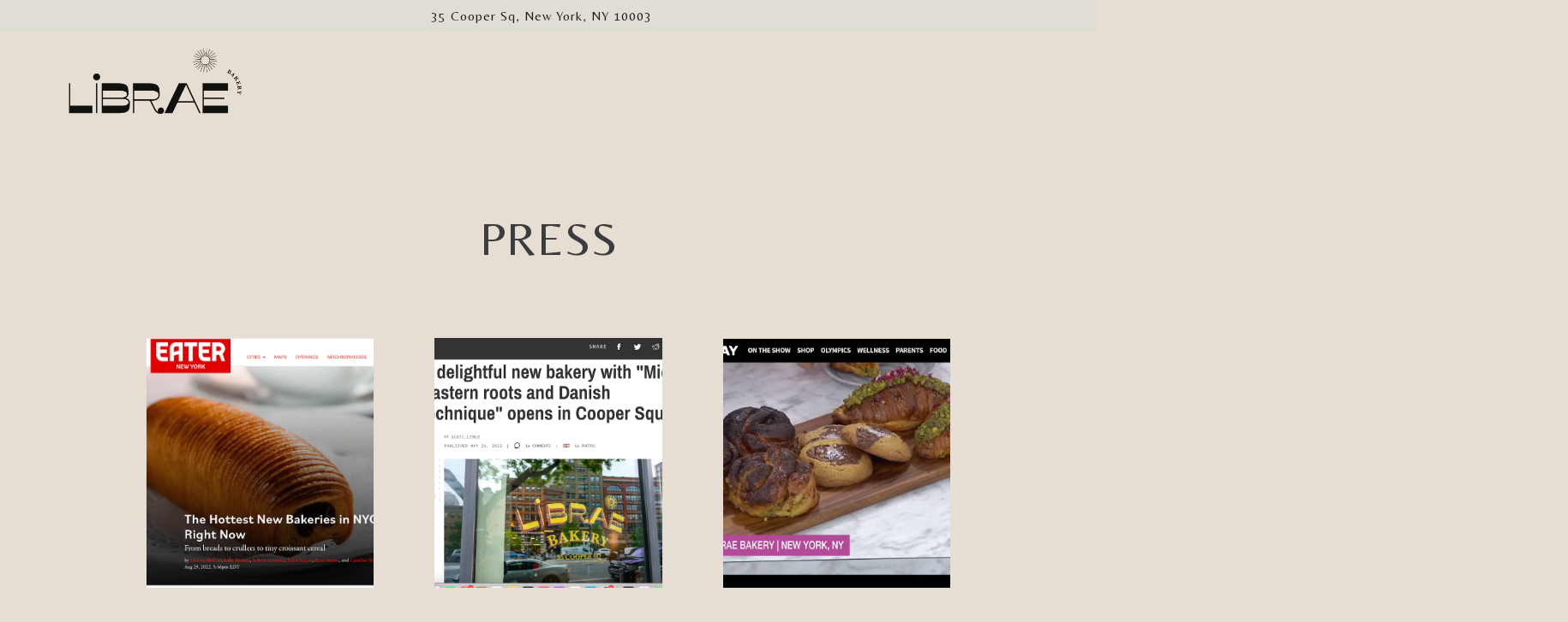

--- FILE ---
content_type: text/html; charset=utf-8
request_url: https://www.libraebakery.com/press/
body_size: 7400
content:


<!DOCTYPE html>
<html class="no-js" lang="en-US">
    <head>
      
	<meta charset="utf-8">
	<meta name="viewport" content="width=device-width, initial-scale=1, shrink-to-fit=no">
	<meta http-equiv="x-ua-compatible" content="ie=edge">
	<title>Press | Librae Bakery in New York, NY</title>
	<!-- Powered by BentoBox http://getbento.com -->
	<!--
	___ ___ _  _ _____ ___  ___  _____  __
	| _ ) __| \| |_   _/ _ \| _ )/ _ \ \/ /
	| _ \ _|| .` | | || (_) | _ \ (_) >  <
	|___/___|_|\_| |_| \___/|___/\___/_/\_\

	-->
		<meta name="keywords" content="New York, NY, Third World, Bakery, Croissant, Sourdough, Bread, Baked Goods">
		<meta name="description" content="Third Culture Bakery with Middle Eastern roots and Danish technique.">
		<link rel="icon" href="https://media-cdn.getbento.com/accounts/4e57ad6eea52365862ac19b1b89965c7/media/images/5490Icon.png">
	<link rel="canonical" href="https://www.libraebakery.com/press/">
	<meta name="Revisit-After" content="5 Days">
	<meta name="Distribution" content="Global">
	<meta name="Rating" content="General">
		<meta property="og:site_name" content="Librae Bakery | Middle Eastern Bakery in New York, NY">
		<meta property="og:title" content="Press | Librae Bakery in New York, NY">
		<meta property="og:type" content="article">
		<meta property="og:url" content="https://www.libraebakery.com/press/">
			<meta property="og:description" content="Third Culture Bakery with Middle Eastern roots and Danish technique.">
			<meta property="og:image" content="https://images.getbento.com/accounts/4e57ad6eea52365862ac19b1b89965c7/media/images/28424Main_Logo_Final.png?w=1200&fit=fill&auto=compress,format&cs=origin&h=600&bg=EDEDF1&pad=100">
		<meta name="twitter:card" content="summary">
		<meta name="twitter:title" content="Press | Librae Bakery in New York, NY">
			<meta name="twitter:description" content="Third Culture Bakery with Middle Eastern roots and Danish technique.">
			<meta name="twitter:image" content="https://images.getbento.com/accounts/4e57ad6eea52365862ac19b1b89965c7/media/images/28424Main_Logo_Final.png?w=1200&fit=fill&auto=compress,format&cs=origin&h=600&bg=EDEDF1&pad=100">

	<link rel="preconnect" href="https://widgets.resy.com" crossorigin>
	<link rel="preconnect" href="https://theme-assets.getbento.com" async crossorigin>
	<link rel="preconnect" href="https://www.gstatic.com" crossorigin>
	<link rel="preconnect" href="https://fonts.gstatic.com" crossorigin>
	<link rel="preconnect" href="https://fonts.googleapis.com" crossorigin>
	<link rel="preconnect" href="https://www.googletagmanager.com" crossorigin>
	
		<link rel="preload" as="image" href="https://images.getbento.com/accounts/4e57ad6eea52365862ac19b1b89965c7/media/images/28424Main_Logo_Final.png" fetchpriority="high" /> 
	

	
	
	
	
	
	
	
	<script type="text/javascript" src="https://theme-assets.getbento.com/sensei/fd0226f.sensei/assets/js/head.min.js"></script>
	<script type="text/javascript">
			WebFont.load({custom: { families: ["London Fill"] }  , google: { families: ["Belleza", "Libre Baskerville:400,700", "Italiana:400&display=swap"] }});
		</script>
			<noscript>
			    <style type="text/css">
			    	<link href="https://fonts.googleapis.com/css?family=Belleza|Libre Baskerville:400,700|Italiana:400&display=swap&display=swap" rel="stylesheet" type="text/css">
			    </style>
			</noscript>
	
	<link href="https://cdnjs.cloudflare.com/ajax/libs/font-awesome/6.4.2/css/all.min.css" rel="stylesheet">
	<link rel="stylesheet" href="//assets-cdn-refresh.getbento.com/stylesheet/libraebakery/1/scss/main.9d535b5cef7e7224ed0eec7b33b40e62.scss" />
	<script type="text/javascript">
	    Modernizr.addTest("maybemobile", function(){ return (Modernizr.touchevents && Modernizr.mq("only screen and (max-width: 768px)")) ? true : false; });
	</script>

  
  

  
  
	
	
	
		<script defer src="https://www.google.com/recaptcha/enterprise.js?render=6Ldh0uwrAAAAABZNEucYwqZZ3oOahk4lRhONMg5a"></script>
	

	
	
	
	<script type="text/javascript">
			window.Sensei = { settings: { store: { enabled: false, cart_quantity: null }, gmaps: { apikey: "AIzaSyCxtTPdJqQMOwjsbKBO3adqPGzBR1MgC5g", styles: [{"featureType":"water","elementType":"geometry","stylers":[{"color":"#E7DFD5"},{"lightness":17}]},{"featureType":"landscape","elementType":"geometry","stylers":[{"color":"#E7DFD5"},{"lightness":20}]},{"featureType":"road.highway","elementType":"geometry.fill","stylers":[{"color":"#ffffff"},{"lightness":17}]},{"featureType":"road.highway","elementType":"geometry.stroke","stylers":[{"color":"#ffffff"},{"lightness":29},{"weight":0.2}]},{"featureType":"road.arterial","elementType":"geometry","stylers":[{"color":"#ffffff"},{"lightness":18}]},{"featureType":"road.local","elementType":"geometry","stylers":[{"color":"#ffffff"},{"lightness":16}]},{"featureType":"poi","elementType":"geometry","stylers":[{"color":"#E7DFD5"},{"lightness":21}]},{"featureType":"poi.park","elementType":"geometry","stylers":[{"color":"#E7DFD5"},{"lightness":21}]},{"elementType":"labels.text.stroke","stylers":[{"visibility":"on"},{"color":"#ffffff"},{"lightness":16}]},{"elementType":"labels.text.fill","stylers":[{"color":"#333333"},{"lightness":40}]},{"elementType":"labels.icon","stylers":[{"visibility":"off"}]},{"featureType":"transit","elementType":"geometry","stylers":[{"color":"#f2f2f2"},{"lightness":19}]},{"featureType":"administrative","elementType":"geometry.fill","stylers":[{"color":"#fefefe"},{"lightness":20}]},{"featureType":"administrative","elementType":"geometry.stroke","stylers":[{"color":"#fefefe"},{"lightness":17},{"weight":1.2}]}], icon: "https://images.getbento.com/accounts/4e57ad6eea52365862ac19b1b89965c7/media/images/34561Map_Marker.png", mobile_icon: "https%3A//images.getbento.com/accounts/4e57ad6eea52365862ac19b1b89965c7/media/images/34561Map_Marker.png%3Fw%3D50%26fit%3Dmax%26auto%3Dcompress%2Cformat%26cs%3Dorigin" }, recaptcha_v3:{ enabled: true, site_key: "6Ldh0uwrAAAAABZNEucYwqZZ3oOahk4lRhONMg5a" }, galleries: { autoplay: false, fade: true }, heros: { autoplay_galleries: true }, srcset_enabled: false }, modernizr: window.Modernizr }; /* Slider dots */ window.Sensei.settings.galleries.dots = true; window.Sensei.settings.galleries.arrows = false; /* Slider speed */ window.Sensei.settings.galleries.autoplaySpeed = 3000; window.Sensei.settings.galleries.speed = 5000; /* Triple panel slideshow */ window.Sensei.settings.galleries.centerMode = false; document.addEventListener('DOMContentLoaded', function() { var hasClass, addClass, removeClass; if ('classList' in document.documentElement) { hasClass = function (el, className) { return el.classList.contains(className); }; addClass = function (el, className) { el.classList.add(className); }; removeClass = function (el, className) { el.classList.remove(className); }; } else { hasClass = function (el, className) { return new RegExp('\\b'+ className+'\\b').test(el.className); }; addClass = function (el, className) { if (!hasClass(el, className)) { el.className += ' ' + className; } }; removeClass = function (el, className) { el.className = el.className.replace(new RegExp('\\b'+ className+'\\b', 'g'), ''); }; } const allCSplits = Array.from(document.getElementsByClassName('c-split')); allCSplits.forEach(function(cSplit, cSplitIndex, cSplitList) { addClass(cSplit, "c-split-" + (cSplitIndex + 1)); if(cSplitIndex % 2 === 0 ) { addClass(cSplit, "c-split-odd"); } else { addClass(cSplit, "c-split-even"); } if(Object.is(cSplitList.length - 1, cSplitIndex)) { addClass(cSplit, "c-split-last"); } }); const oneColTexts = Array.from(document.getElementsByClassName('c-one-col--text')); oneColTexts.forEach(function(oneColText, oneColTextIndex, oneColTextList) { addClass(oneColText, "c-one-col-" + (oneColTextIndex + 1)); if(oneColTextIndex % 2 === 0 ) { addClass(oneColText, "c-one-col-odd"); } else { addClass(oneColText, "c-one-col-even"); } if(Object.is(oneColTextList.length - 1, oneColTextIndex)) { addClass(oneColText, "c-one-col-last"); } }); const lonelyTab = document.querySelector('.tabs-nav li:only-child'); if(lonelyTab) { lonelyTab.parentElement.remove(); } const twoColumnPs = Array.from(document.querySelectorAll('.c-two-col--freeform p')); twoColumnPs.forEach(function(twoColP) { if(twoColP.innerText.trim() === "") { twoColP.remove(); } }); window.setTimeout(function() { const sliderGalleries = Array.from(document.querySelectorAll('.slick-track')); sliderGalleries.forEach(function(sliderGallery) { const gallerySlides = Array.from(sliderGallery.querySelectorAll('.slick-slide')); if(gallerySlides.length === 1) { addClass(sliderGallery.parentNode, 'parallax'); } }); }, 500); }, false);
	</script>
  
	<!--[if lt IE 9]>
	    <script type="text/javascript" src="https://theme-assets.getbento.com/sensei/fd0226f.sensei/assets/assets/js/ltie9.min.js "></script>
	<![endif] -->

      
			
				
				
			
				
				
			
				
				
			
				
				
			
				
				
			
				
				
			
				
				
			
				
				
			
				
				
			
				
				
			
				
				
			<script type="application/ld+json">{"@context": "https://schema.org", "@type": "Organization", "@id": "https://www.libraebakery.com/#organization", "url": "https://www.libraebakery.com", "name": "Librae Bakery", "description": "Third Culture Bakery with Middle Eastern roots and Danish technique.", "logo": "https://images.getbento.com/accounts/4e57ad6eea52365862ac19b1b89965c7/media/images/28424Main_Logo_Final.png?w=600\u0026fit=max\u0026auto=compress,format\u0026cs=origin\u0026h=600", "subOrganization": {"@type": "FoodEstablishment", "@id": "https://www.libraebakery.com/location/librae-bakery/#foodestablishment", "url": "https://www.libraebakery.com/location/librae-bakery/", "name": "Librae Bakery", "description": "", "image": "", "photo": "", "address": {"@type": "PostalAddress", "name": "Librae Bakery", "streetAddress": "35 Cooper Sq", "addressLocality": "New York", "addressRegion": "NY", "postalCode": "10003"}, "location": {"@type": "PostalAddress", "name": "Librae Bakery", "streetAddress": "35 Cooper Sq", "addressLocality": "New York", "addressRegion": "NY", "postalCode": "10003"}, "telephone": null, "hasMap": "https://www.libraebakery.com/location/librae-bakery/", "parentOrganization": {"@type": "Organization", "@id": "https://www.libraebakery.com/#organization"}, "servesCuisine": "Middle East, American, Bahrain", "priceRange": "$$"}, "sameAs": ["http://www.facebook.com/libraebakery", "https://instagram.com/libraebakery"], "potentialAction": {"@type": "ReserveAction", "object": {"@type": "Reservation", "name": "Table", "url": "https://www.libraebakery.com/#action-reservations"}, "result": {"@type": "Reservation", "name": "Table"}, "target": "https://www.libraebakery.com"}}</script>
		<script type="application/ld+json">{"@context": "https://schema.org", "@graph": [{"@context": "https://schema.org", "@type": "Article", "url": "https://ny.eater.com/maps/new-bakeries-nyc-heatmap", "headline": "The Hottest New Bakeries in NYC Right Now", "dateCreated": "2022-11-14", "dateModified": "2022-11-14", "datePublished": "2022-08-29", "author": "Eater", "publisher": {"@type": "Organization", "name": "Eater"}, "image": {"@type": "ImageObject", "url": "https://images.getbento.com/accounts/4e57ad6eea52365862ac19b1b89965c7/media/images/2557Screen_Shot_2022-09-12_at_1.33.42_PM.png?w=1000\u0026fit=crop\u0026auto=compress,format\u0026cs=origin\u0026h=562", "width": "1000px", "height": "562px"}, "contentLocation": {"@type": "Place", "@id": "https://www.libraebakery.com/#organization"}}, {"@context": "https://schema.org", "@type": "Article", "url": "https://gothamist.com/food/librae-bakery-opens-cooper-square", "headline": "A delightful new bakery with \"Middle Eastern roots and Danish technique\"", "dateCreated": "2022-11-14", "dateModified": "2022-11-14", "datePublished": "2022-05-21", "author": "Gothamist", "publisher": {"@type": "Organization", "name": "Gothamist"}, "image": {"@type": "ImageObject", "url": "https://images.getbento.com/accounts/4e57ad6eea52365862ac19b1b89965c7/media/images/88258Screen_Shot_2022-09-12_at_1.33.18_PM.png?w=1000\u0026fit=crop\u0026auto=compress,format\u0026cs=origin\u0026h=562", "width": "1000px", "height": "562px"}, "contentLocation": {"@type": "Place", "@id": "https://www.libraebakery.com/#organization"}}, {"@context": "https://schema.org", "@type": "Article", "url": "https://www.today.com/video/these-are-some-of-the-best-bakeries-across-the-us-206640709723", "headline": "These are some of the best bakeries across the US", "dateCreated": "2024-08-05", "dateModified": "2024-08-05", "datePublished": "2024-08-05", "author": "TODAY.com", "publisher": {"@type": "Organization", "name": "TODAY.com"}, "image": {"@type": "ImageObject", "url": "https://images.getbento.com/accounts/4e57ad6eea52365862ac19b1b89965c7/media/images/50499Screen_Shot_2024-08-05_at_9.01.30_AM.png?w=1000\u0026fit=crop\u0026auto=compress,format\u0026cs=origin\u0026h=562", "width": "1000px", "height": "562px"}, "contentLocation": {"@type": "Place", "@id": "https://www.libraebakery.com/#organization"}}, {"@context": "https://schema.org", "@type": "Article", "url": "https://www.bonappetit.com/story/nine-most-exciting-bakeries-2024", "headline": "American Baking Is More Creative Than Ever. These 9 Bakeries Are Proof", "dateCreated": "2024-08-05", "dateModified": "2024-08-05", "datePublished": "2024-03-13", "author": "Bon App\u00e9tit", "publisher": {"@type": "Organization", "name": "Bon App\u00e9tit"}, "image": {"@type": "ImageObject", "url": "https://images.getbento.com/accounts/4e57ad6eea52365862ac19b1b89965c7/media/images/38371Screenshot_2024-08-05_at_1.04.54_PM.png?w=1000\u0026fit=crop\u0026auto=compress,format\u0026cs=origin\u0026h=562", "width": "1000px", "height": "562px"}, "contentLocation": {"@type": "Place", "@id": "https://www.libraebakery.com/#organization"}}, {"@context": "https://schema.org", "@type": "Article", "url": "https://www.theinfatuation.com/new-york/guides/best-croissants-nyc", "headline": "The Best Croissants In NYC - New York", "dateCreated": "2024-08-05", "dateModified": "2024-08-05", "datePublished": "2024-02-16", "author": "The Infatuation", "publisher": {"@type": "Organization", "name": "The Infatuation"}, "image": {"@type": "ImageObject", "url": "https://images.getbento.com/accounts/4e57ad6eea52365862ac19b1b89965c7/media/images/10909Screen_Shot_2024-08-05_at_8.56.45_AM.png?w=1000\u0026fit=crop\u0026auto=compress,format\u0026cs=origin\u0026h=562", "width": "1000px", "height": "562px"}, "contentLocation": {"@type": "Place", "@id": "https://www.libraebakery.com/#organization"}}, {"@context": "https://schema.org", "@type": "Article", "url": "https://www.theinfatuation.com/new-york/guides/best-bakeries-nyc", "headline": "The 16 Best Bakeries in NYC - New York", "dateCreated": "2024-08-05", "dateModified": "2024-08-05", "datePublished": "2023-01-10", "author": "The Infatuation", "publisher": {"@type": "Organization", "name": "The Infatuation"}, "image": {"@type": "ImageObject", "url": "https://images.getbento.com/accounts/4e57ad6eea52365862ac19b1b89965c7/media/images/88763Screen_Shot_2024-08-05_at_8.58.36_AM.png?w=1000\u0026fit=crop\u0026auto=compress,format\u0026cs=origin\u0026h=562", "width": "1000px", "height": "562px"}, "contentLocation": {"@type": "Place", "@id": "https://www.libraebakery.com/#organization"}}, {"@context": "https://schema.org", "@type": "Article", "url": "https://www.bloomberg.com/news/articles/2022-08-12/best-bakeries-in-new-york-city-from-croissants-to-cakes", "headline": "These Are the Seven Best New Bakeries in New York City - Bloomberg", "dateCreated": "2022-11-14", "dateModified": "2022-11-14", "datePublished": "2022-08-12", "author": "Bloomberg", "publisher": {"@type": "Organization", "name": "Bloomberg"}, "image": {"@type": "ImageObject", "url": "https://images.getbento.com/accounts/4e57ad6eea52365862ac19b1b89965c7/media/images/83971Screen_Shot_2022-09-19_at_9.14.48_AM_1.png?w=1000\u0026fit=crop\u0026auto=compress,format\u0026cs=origin\u0026h=562", "width": "1000px", "height": "562px"}, "contentLocation": {"@type": "Place", "@id": "https://www.libraebakery.com/#organization"}}, {"@context": "https://schema.org", "@type": "Article", "url": "https://www.nytimes.com/2022/06/21/dining/east-village-bakeries-pastries.html", "headline": "A Three-Stop Bakery Crawl in the East Village", "dateCreated": "2022-11-14", "dateModified": "2022-11-14", "datePublished": "2022-06-21", "author": "The New York Times", "publisher": {"@type": "Organization", "name": "The New York Times"}, "image": {"@type": "ImageObject", "url": "https://images.getbento.com/accounts/4e57ad6eea52365862ac19b1b89965c7/media/images/57626Screen_Shot_2022-09-12_at_3.14.20_PM.png?w=1000\u0026fit=crop\u0026auto=compress,format\u0026cs=origin\u0026h=562", "width": "1000px", "height": "562px"}, "contentLocation": {"@type": "Place", "@id": "https://www.libraebakery.com/#organization"}}]}</script>


      
    </head>
    <body class="no-hero-intent has-mobi-footer press-template has-nav-address-bar">
        
	
		
			<div class="site-notifications">
				
			</div>
		

		
			
	<header class="site-header">
		<a href="#main-content" class="skip" aria-label="Skip to main content">Skip to main content</a>
		<div class="site-header-desktop">
				<div class="site-header-desktop-secondary">
					<div class="container">
						<div class="row">
							
	
		<div class="site-location">
			<a href="https://maps.google.com/?cid=3885160069769058152" aria-label="Go to Librae Bakery" class="site-location__address" target="_blank" rel="noopener"
		 data-bb-track="button" data-bb-track-on="click" data-bb-track-category="Address" data-bb-track-action="Click" data-bb-track-label="Header"
><span>35 Cooper Sq,</span> <span> New York, NY 10003</span></a>
	    </div>

			      </div>
		      </div>
				</div>
			<div class="site-header-desktop-primary" data-header-sticky>
				<div class="container">
					
		<div class="site-logo">
	        <a class="site-logo__btn" href="/" aria-label="Librae Bakery Home">
	            
					<img class="site-logo__expanded" src="https://images.getbento.com/accounts/4e57ad6eea52365862ac19b1b89965c7/media/images/28424Main_Logo_Final.png" 
  

  

  
    
      alt="Librae Bakery Home"
    
  
 loading="eager" fetchpriority="high" />
              	
	            
	        </a>
	    </div>

				    
	<nav class="site-nav">
    <ul class="site-nav-menu" data-menu-type="desktop">
			
			<li>
				<a class="site-nav-link " href="/location/librae-bakery/" aria-label="Hours & Location" role="button">Hours & Location</a>
			</li>
			<li>
				<a class="site-nav-link " href="/menu/" aria-label="Menu" role="button">Menu</a>
			</li>
			<li>
				<a class="site-nav-link " href="/about/" aria-label="About" role="button">About</a>
			</li>

		</ul>
  </nav>

				</div>
			</div>
		</div>
	  <div class="site-header-mobi" aria-label="Navigation Menu Modal">
	    
		<div class="site-logo">
	        <a class="site-logo__btn" href="/" aria-label="Librae Bakery Home">
		            
                  		<img src="https://images.getbento.com/accounts/4e57ad6eea52365862ac19b1b89965c7/media/images/28424Main_Logo_Final.png" 
  

  

  
    
      alt="Librae Bakery Home"
    
  
 />
                	
		            
	        </a>
	    </div>

			
	
		<div class="site-location">
			<a href="https://maps.google.com/?cid=3885160069769058152" aria-label="Go to Librae Bakery" class="site-location__address" target="_blank" rel="noopener"
		 data-bb-track="button" data-bb-track-on="click" data-bb-track-category="Address" data-bb-track-action="Click" data-bb-track-label="Header"
><span>35 Cooper Sq,</span> <span> New York, NY 10003</span></a>
	    </div>


	    <button type="button" class="nav-toggle-btn" aria-controls="SiteHeaderMobilePanel" aria-expanded="false" aria-label="Toggle Navigation Menu">
		  <span class="sr-only">Toggle Navigation</span>
	      <span class="nav-toggle-btn__line"></span>
	      <span class="nav-toggle-btn__line"></span>
	      <span class="nav-toggle-btn__line"></span>
	    </button>

	    <div id="SiteHeaderMobilePanel" class="site-header-mobi-panel">
	      <div class="site-header-mobi-panel__inner">
					
	<nav class="site-nav" aria-label="Navigation Menu">
    <ul class="site-nav-menu" data-menu-type="mobile">
			
			<li>
				<a class="site-nav-link " href="/location/librae-bakery/" aria-label="Hours & Location" role="button">Hours & Location</a>
			</li>
			<li>
				<a class="site-nav-link " href="/menu/" aria-label="Menu" role="button">Menu</a>
			</li>
			<li>
				<a class="site-nav-link " href="/about/" aria-label="About" role="button">About</a>
			</li>

				
		<li>
			<a class="site-nav-link "  href="/jobs/"  aria-label="Jobs">Jobs</a>
		</li>
		<li class="is-active" >
			<a class="site-nav-link "  href="/press/"  aria-label="Press">Press</a>
		</li>
		<li>
			<a class="site-nav-link "  href="/contact/"  aria-label="Contact">Contact</a>
		</li>
		<li>
			<a class="site-nav-link "  href="/store/"  aria-label="Store">Store</a>
		</li>
		<li>
			<a class="site-nav-link "  href="https://squareup.com/gift/ML60ZZT7QHT31/order" target="_blank" rel="noopener" aria-label="Gift Cards">Gift Cards</a>
		</li>
		<li>
			<a class="site-nav-link "  href="/catering/"  aria-label="Catering">Catering</a>
		</li>

				<li><button type="button" class="site-nav-cta" data-popup="inline" data-popup-src="#popup-newsletter-form" aria-label="Email Signup" data-bb-track="button" data-bb-track-on="click" data-bb-track-category="Email Sign Up Trigger Button" data-bb-track-action="Click" data-bb-track-label="Callout, Header" id="email-signup-button">Email Signup</button>
	</button></li>
		</ul>
  </nav>

	        
        <div class="site-social site-social--bordered">
            <ul class="social-accounts">
        <li><a href="http://www.facebook.com/libraebakery" aria-label="Facebook" target="_blank" rel="noopener" data-bb-track="button" data-bb-track-on="click" data-bb-track-category="Social Icons" data-bb-track-action="Click" data-bb-track-label="Facebook, Header"><span class="fa fa-facebook" aria-hidden="true"></span><span class="sr-only">Facebook</span></a></li>
        <li><a href="https://instagram.com/libraebakery" aria-label="Instagram" target="_blank" rel="noopener" data-bb-track="button" data-bb-track-on="click" data-bb-track-category="Social Icons" data-bb-track-action="Click" data-bb-track-label="Instagram, Header"><span class="fa fa-instagram" aria-hidden="true"></span><span class="sr-only">Instagram</span></a></li>
		</ul>
        </div>

        	
	
		<div class="site-location">
			<a href="https://maps.google.com/?cid=3885160069769058152" aria-label="Go to Librae Bakery" class="site-location__address" target="_blank" rel="noopener"
		 data-bb-track="button" data-bb-track-on="click" data-bb-track-category="Address" data-bb-track-action="Click" data-bb-track-label="Header"
><span>35 Cooper Sq,</span> <span> New York, NY 10003</span></a>
	    </div>

	      </div>
	      
	<div class="site-powered-by">
	    <a href="https://getbento.com/?utm_source=header&amp;utm_campaign=libraebakery.com" aria-label="powered by BentoBox" target="_blank" rel="noopener">powered by BentoBox</a>
	</div>

	    </div>
	  </div>
	</header>

		

		<div class="site-content">

			
			<main class="site-content__main page-id--652122">
			  <span id="main-content" class="sr-only">Main content starts here, tab to start navigating</span>
				
		
			


		
			
		<section id="intro" class="content c-intro container-sm revealable"><h1>Press</h1>
	        
	        
	
		

	

	        
	    </section>



				
		

		<section class="content container">

		<ul class="card-listing row" data-paginator-id="press">
			
				    
    
    
    
    
	<li class="card col-md-6 col-lg-4 card--cols-three revealable">
        <a class="card__btn" href="https://ny.eater.com/maps/new-bakeries-nyc-heatmap" aria-label="The Hottest New Bakeries in NYC Right Now" target="_blank" rel="noopener">
                <div class="card__media">
                    <div class="card__image image-thumbnail" style="background-image: url('https://images.getbento.com/accounts/4e57ad6eea52365862ac19b1b89965c7/media/images/2557Screen_Shot_2022-09-12_at_1.33.42_PM.png?w=1200&fit=crop&auto=compress,format&cs=origin&crop=focalpoint&fp-x=0.0&fp-y=0.5');background-position: 
  
  
    
  

  0.0% 50.0%
;">
                        
                            <img class="sr-only" 
  

  
    
  

  
    
      alt="graphical user interface"
    
  
>
                        
                    </div>
                </div>
            <h3 class="h2 card__heading">Eater</h3>
            <h2 class="card__subheading">The Hottest New Bakeries in NYC Right Now</h2>
            
        </a>
    </li>

				    
    
    
    
    
	<li class="card col-md-6 col-lg-4 card--cols-three revealable">
        <a class="card__btn" href="https://gothamist.com/food/librae-bakery-opens-cooper-square" aria-label="A delightful new bakery with "Middle Eastern roots and Danish technique"" target="_blank" rel="noopener">
                <div class="card__media">
                    <div class="card__image image-thumbnail" style="background-image: url('https://images.getbento.com/accounts/4e57ad6eea52365862ac19b1b89965c7/media/images/88258Screen_Shot_2022-09-12_at_1.33.18_PM.png?w=1200&fit=crop&auto=compress,format&cs=origin&crop=focalpoint&fp-x=0.56&fp-y=0.43');background-position: 
  
  
    
  

  56.00000000000001% 43.0%
;">
                        
                            <img class="sr-only" 
  

  
    
  

  
    
      alt="graphical user interface, website"
    
  
>
                        
                    </div>
                </div>
            <h3 class="h2 card__heading">Gothamist</h3>
            <h2 class="card__subheading">A delightful new bakery with "Middle Eastern roots and Danish technique"</h2>
            
        </a>
    </li>

				    
    
    
    
    
	<li class="card col-md-6 col-lg-4 card--cols-three revealable">
        <a class="card__btn" href="https://www.today.com/video/these-are-some-of-the-best-bakeries-across-the-us-206640709723" aria-label="These are some of the best bakeries across the US" target="_blank" rel="noopener">
                <div class="card__media">
                    <div class="card__image image-thumbnail" style="background-image: url('https://images.getbento.com/accounts/4e57ad6eea52365862ac19b1b89965c7/media/images/50499Screen_Shot_2024-08-05_at_9.01.30_AM.png?w=1200&fit=crop&auto=compress,format&cs=origin&crop=focalpoint&fp-x=0.5&fp-y=0.5');background-position: 
  
  
    
  

  50.0% 50.0%
;">
                        
                            <img class="sr-only" 
  

  

  
    alt=""
  
>
                        
                    </div>
                </div>
            <h3 class="h2 card__heading">TODAY.com</h3>
            <h2 class="card__subheading">These are some of the best bakeries across the US</h2>
            
        </a>
    </li>

				    
    
    
    
    
	<li class="card col-md-6 col-lg-4 card--cols-three revealable">
        <a class="card__btn" href="https://www.bonappetit.com/story/nine-most-exciting-bakeries-2024" aria-label="American Baking Is More Creative Than Ever. These 9 Bakeries Are Proof" target="_blank" rel="noopener">
                <div class="card__media">
                    <div class="card__image image-thumbnail" style="background-image: url('https://images.getbento.com/accounts/4e57ad6eea52365862ac19b1b89965c7/media/images/38371Screenshot_2024-08-05_at_1.04.54_PM.png?w=1200&fit=crop&auto=compress,format&cs=origin&crop=focalpoint&fp-x=0.5&fp-y=0.5');background-position: 
  
  
    
  

  50.0% 50.0%
;">
                        
                            <img class="sr-only" 
  

  
    
  

  
    
      alt="text"
    
  
>
                        
                    </div>
                </div>
            <h3 class="h2 card__heading">Bon Appétit</h3>
            <h2 class="card__subheading">American Baking Is More Creative Than Ever. These 9 Bakeries Are Proof</h2>
            
        </a>
    </li>

				    
    
    
    
    
	<li class="card col-md-6 col-lg-4 card--cols-three revealable">
        <a class="card__btn" href="https://www.theinfatuation.com/new-york/guides/best-croissants-nyc" aria-label="The Best Croissants In NYC - New York" target="_blank" rel="noopener">
                <div class="card__media">
                    <div class="card__image image-thumbnail" style="background-image: url('https://images.getbento.com/accounts/4e57ad6eea52365862ac19b1b89965c7/media/images/10909Screen_Shot_2024-08-05_at_8.56.45_AM.png?w=1200&fit=crop&auto=compress,format&cs=origin&crop=focalpoint&fp-x=0.5&fp-y=0.5');background-position: 
  
  
    
  

  50.0% 50.0%
;">
                        
                            <img class="sr-only" 
  

  

  
    alt=""
  
>
                        
                    </div>
                </div>
            <h3 class="h2 card__heading">The Infatuation</h3>
            <h2 class="card__subheading">The Best Croissants In NYC - New York</h2>
            
        </a>
    </li>

				    
    
    
    
    
	<li class="card col-md-6 col-lg-4 card--cols-three revealable">
        <a class="card__btn" href="https://www.theinfatuation.com/new-york/guides/best-bakeries-nyc" aria-label="The 16 Best Bakeries in NYC - New York" target="_blank" rel="noopener">
                <div class="card__media">
                    <div class="card__image image-thumbnail" style="background-image: url('https://images.getbento.com/accounts/4e57ad6eea52365862ac19b1b89965c7/media/images/88763Screen_Shot_2024-08-05_at_8.58.36_AM.png?w=1200&fit=crop&auto=compress,format&cs=origin&crop=focalpoint&fp-x=0.5&fp-y=0.5');background-position: 
  
  
    
  

  50.0% 50.0%
;">
                        
                            <img class="sr-only" 
  

  

  
    alt=""
  
>
                        
                    </div>
                </div>
            <h3 class="h2 card__heading">The Infatuation</h3>
            <h2 class="card__subheading">The 16 Best Bakeries in NYC - New York</h2>
            
        </a>
    </li>

				    
    
    
    
    
	<li class="card col-md-6 col-lg-4 card--cols-three revealable">
        <a class="card__btn" href="https://www.bloomberg.com/news/articles/2022-08-12/best-bakeries-in-new-york-city-from-croissants-to-cakes" aria-label="These Are the Seven Best New Bakeries in New York City - Bloomberg" target="_blank" rel="noopener">
                <div class="card__media">
                    <div class="card__image image-thumbnail" style="background-image: url('https://images.getbento.com/accounts/4e57ad6eea52365862ac19b1b89965c7/media/images/83971Screen_Shot_2022-09-19_at_9.14.48_AM_1.png?w=1200&fit=crop&auto=compress,format&cs=origin&crop=focalpoint&fp-x=0.5&fp-y=0.5');background-position: 
  
  
    
  

  50.0% 50.0%
;">
                        
                            <img class="sr-only" 
  

  
    
  

  
    
      alt="graphical user interface"
    
  
>
                        
                    </div>
                </div>
            <h3 class="h2 card__heading">Bloomberg</h3>
            <h2 class="card__subheading">These Are the Seven Best New Bakeries in New York City - Bloomberg</h2>
            
        </a>
    </li>

				    
    
    
    
    
	<li class="card col-md-6 col-lg-4 card--cols-three revealable">
        <a class="card__btn" href="https://www.nytimes.com/2022/06/21/dining/east-village-bakeries-pastries.html" aria-label="A Three-Stop Bakery Crawl in the East Village" target="_blank" rel="noopener">
                <div class="card__media">
                    <div class="card__image image-thumbnail" style="background-image: url('https://images.getbento.com/accounts/4e57ad6eea52365862ac19b1b89965c7/media/images/57626Screen_Shot_2022-09-12_at_3.14.20_PM.png?w=1200&fit=crop&auto=compress,format&cs=origin&crop=focalpoint&fp-x=0.62&fp-y=0.0');background-position: 
  
  
    
  

  62.0% 0.0%
;">
                        
                            <img class="sr-only" 
  

  
    
  

  
    
      alt="text, letter"
    
  
>
                        
                    </div>
                </div>
            <h3 class="h2 card__heading">The New York Times</h3>
            <h2 class="card__subheading">A Three-Stop Bakery Crawl in the East Village</h2>
            
        </a>
    </li>

		</ul>
		<div class="paginator" data-paginator-target="press" >
			
            
            <button class="paginator__ajax btn btn-brand" aria-label="Load More Press Articles">Load More <span class="sr-only">Press Articles</span></button>
		</div>

		</section>

				
			</main>

			
					

	<aside class="mobi-footer mobi-footer--sticky">
	    <ul class="mobi-footer__list">
				<li class="mobi-footer__item">
					
	
		
			
	    <button type="button" class="btn btn-brand btn-block site-nav-cta" data-popup="inline" data-popup-src="#popup-newsletter-form" aria-label="Email Signup" data-bb-track="button" data-bb-track-on="click" data-bb-track-category="Email Sign Up Trigger Button" data-bb-track-action="Click" data-bb-track-label="Callout, Footer" id="email-signup-button">Email Signup</button>
	</button>


	

				</li>
	    </ul>
	</aside>

			

			
		</div>

		
			
        <footer>
          <div class="site-footer-desktop">
                  <div class="site-footer-desktop-primary">
                      <div class="site-footer-desktop-primary__container container">
                              <ul class="social-accounts">
        <li><a href="http://www.facebook.com/libraebakery" aria-label="Facebook" target="_blank" rel="noopener" data-bb-track="button" data-bb-track-on="click" data-bb-track-category="Social Icons" data-bb-track-action="Click" data-bb-track-label="Facebook, Footer"><span class="fa fa-facebook" aria-hidden="true"></span><span class="sr-only">Facebook</span></a></li>
        <li><a href="https://instagram.com/libraebakery" aria-label="Instagram" target="_blank" rel="noopener" data-bb-track="button" data-bb-track-on="click" data-bb-track-category="Social Icons" data-bb-track-action="Click" data-bb-track-label="Instagram, Footer"><span class="fa fa-instagram" aria-hidden="true"></span><span class="sr-only">Instagram</span></a></li>
		</ul>
                              <nav class="site-nav">
                                  <ul class="site-nav-menu">
                                          <li>
			<a class="site-nav-link "  href="/jobs/"  aria-label="Jobs">Jobs</a>
		</li>
		<li class="is-active" >
			<a class="site-nav-link "  href="/press/"  aria-label="Press">Press</a>
		</li>
		<li>
			<a class="site-nav-link "  href="/contact/"  aria-label="Contact">Contact</a>
		</li>
		<li>
			<a class="site-nav-link "  href="/store/"  aria-label="Store">Store</a>
		</li>
		<li>
			<a class="site-nav-link "  href="https://squareup.com/gift/ML60ZZT7QHT31/order" target="_blank" rel="noopener" aria-label="Gift Cards">Gift Cards</a>
		</li>
		<li>
			<a class="site-nav-link "  href="/catering/"  aria-label="Catering">Catering</a>
		</li>
                                          <li><button type="button" class="btn btn-brand" data-popup="inline" data-popup-src="#popup-newsletter-form" aria-label="Email Signup" data-bb-track="button" data-bb-track-on="click" data-bb-track-category="Email Sign Up Trigger Button" data-bb-track-action="Click" data-bb-track-label="Callout, Footer" id="email-signup-button">Email Signup</button>
	</button></li>
                                  </ul>
                              </nav>
                      </div>
                  </div>
                  <div class="site-footer-desktop-secondary">
                      <div class="site-powered-by">
	    <a href="https://getbento.com/?utm_source=footer&amp;utm_campaign=libraebakery.com" aria-label="powered by BentoBox" target="_blank" rel="noopener">powered by BentoBox</a>
	</div>
                  </div>
          </div>
        </footer>

		
	

	
	
		
    
    
    
    <div id="popup-newsletter-form" class="popup popup--form mfp-hide">
        <form class="js-form-ajax form-alt container-sm" data-form-endpoint="/forms/submit/newsletter/" enctype="multipart/form-data" method="post" novalidate>
    <div style="display: none;">
        <label for="comment_body">leave this field blank
            <input type="text" name="comment_body" value="" />
        </label>
    </div>
    
            <input type="hidden" name="form" value="newsletter">
            
		
		<div data-bb-track="form" data-bb-track-on="submit" data-bb-track-category="Forms" data-bb-track-action="Submit" data-bb-track-label="Email Sign Up" aria-hidden="true"></div>

            <div class="form-header">
                <h2 class="h1 form-heading">Email Signup</h2>
                
                </div>
            <div class="form-ui">
                
    
    
        
        

        
            
    
<label for="2069217" >
    
    
        
            
        
        
            <i class="error-label" id="firstname-error">Please, enter a valid first name</i>
        
    
    <span class="input-label">First Name
         <span class="input-label-required">- Required</span>
        
    </span>
    
        <input id="2069217" class="form-control" type="text" name="2069217" placeholder="First Name" required oninvalid="this.setCustomValidity('Please enter a valid first name')" oninput="setCustomValidity('')"
         
  
  
    
  
  
  
  
  
  
    
    autocomplete="given-name"
  
>
    
</label>


        
        
    
        
        

        
            
    
<label for="2069221" >
    
    
        
            
        
        
            <i class="error-label" id="lastname-error">Please, enter a valid last name</i>
        
    
    <span class="input-label">Last Name
         <span class="input-label-required">- Required</span>
        
    </span>
    
        <input id="2069221" class="form-control" type="text" name="2069221" placeholder="Last Name" required oninvalid="this.setCustomValidity('Please enter a valid last name')" oninput="setCustomValidity('')"
         
  
  
  
    
  
  
  
  
  
    
    autocomplete="family-name"
  
>
    
</label>


        
        
    
        
        

        
            
    
<label for="2069225" >
    
    
         
            
        
        
            <i class="error-message-email" id="email-error">Please, enter a valid email</i>
        
    
    <span class="input-label">Email
         <span class="input-label-required">- Required</span>
        
    </span>
    
        <input id="2069225" class="form-control" type="email" name="2069225" placeholder="Email" required oninvalid="this.setCustomValidity('Please enter a valid email')" oninput="setCustomValidity('')" 
  
  
  
  
    
  
  
  
  
    
    autocomplete="email"
  
>
    
</label>


        
        
    

            </div>
            <div class="form-actions">
                <button type="submit" class="btn btn-brand-alt" aria-label="Submit">Submit</button>
                <span class="form-error-msg">Please check errors in the form above</span>
            </div>
            <div class="form-success-msg">
                <span role="alert">Thank you for signing up for email updates!</span>
                <button type="button" class="btn btn-brand-alt js-popup-closebtn" aria-label="Close the form">
                    Close
                </button>
            </div>
            
    
        <div class="recaptcha-form-footer">
            <span>
                This site is protected by reCAPTCHA and the Google
                <a href="https://policies.google.com/privacy" aria-label="Privacy Policy">Privacy Policy</a> and
                <a href="https://policies.google.com/terms" aria-label="Terms of Service">Terms of Service</a> apply.
            </span>
        </div>
    
        
    </form>
    </div>

		

	


	
  
		<script type="text/javascript" src="https://theme-assets.getbento.com/sensei/fd0226f.sensei/assets/js/foot.libs.min.js"></script>
        <script type="text/javascript" src="https://theme-assets.getbento.com/sensei/fd0226f.sensei/assets/js/bentobox.min.js"></script>

        
        
	
  <script id="alerts-component-script" type="text/javascript" src="https://app-assets.getbento.com/alerts-component/0573734/main.js"></script>
  <script type="text/javascript" src="https://app-assets.getbento.com/alerts-component/0573734/main.js.map"></script>
  <script>
    document.addEventListener("DOMContentLoaded", function(){
      	window.bentobox.overlayAlertComponent.init('div');
      	window.bentobox.bannerAlertComponent.init();
    });
  </script>


        
    <script type="text/javascript" src="https://app-assets.getbento.com/analytics/f09d72e/bento-analytics.min.js" data-bentoanalytics='{"account": "libraebakery", "theme": "sensei", "template": "press.html", "preset": "dashi-preset", "cartType": "", "indicativeApiKey": "62e150f7-1993-460b-90ab-1bb1bd494ad7", "snowplowAppId": "customer-websites", "snowplowCollectorUrl": "com-bentoboxcloud-prod1.collector.snplow.net", "devMode": false, "templateNameFromMapping": "Press"}'></script></body></html>

--- FILE ---
content_type: text/html; charset=utf-8
request_url: https://www.google.com/recaptcha/enterprise/anchor?ar=1&k=6Ldh0uwrAAAAABZNEucYwqZZ3oOahk4lRhONMg5a&co=aHR0cHM6Ly93d3cubGlicmFlYmFrZXJ5LmNvbTo0NDM.&hl=en&v=PoyoqOPhxBO7pBk68S4YbpHZ&size=invisible&anchor-ms=20000&execute-ms=30000&cb=kzybjcs19oxx
body_size: 48780
content:
<!DOCTYPE HTML><html dir="ltr" lang="en"><head><meta http-equiv="Content-Type" content="text/html; charset=UTF-8">
<meta http-equiv="X-UA-Compatible" content="IE=edge">
<title>reCAPTCHA</title>
<style type="text/css">
/* cyrillic-ext */
@font-face {
  font-family: 'Roboto';
  font-style: normal;
  font-weight: 400;
  font-stretch: 100%;
  src: url(//fonts.gstatic.com/s/roboto/v48/KFO7CnqEu92Fr1ME7kSn66aGLdTylUAMa3GUBHMdazTgWw.woff2) format('woff2');
  unicode-range: U+0460-052F, U+1C80-1C8A, U+20B4, U+2DE0-2DFF, U+A640-A69F, U+FE2E-FE2F;
}
/* cyrillic */
@font-face {
  font-family: 'Roboto';
  font-style: normal;
  font-weight: 400;
  font-stretch: 100%;
  src: url(//fonts.gstatic.com/s/roboto/v48/KFO7CnqEu92Fr1ME7kSn66aGLdTylUAMa3iUBHMdazTgWw.woff2) format('woff2');
  unicode-range: U+0301, U+0400-045F, U+0490-0491, U+04B0-04B1, U+2116;
}
/* greek-ext */
@font-face {
  font-family: 'Roboto';
  font-style: normal;
  font-weight: 400;
  font-stretch: 100%;
  src: url(//fonts.gstatic.com/s/roboto/v48/KFO7CnqEu92Fr1ME7kSn66aGLdTylUAMa3CUBHMdazTgWw.woff2) format('woff2');
  unicode-range: U+1F00-1FFF;
}
/* greek */
@font-face {
  font-family: 'Roboto';
  font-style: normal;
  font-weight: 400;
  font-stretch: 100%;
  src: url(//fonts.gstatic.com/s/roboto/v48/KFO7CnqEu92Fr1ME7kSn66aGLdTylUAMa3-UBHMdazTgWw.woff2) format('woff2');
  unicode-range: U+0370-0377, U+037A-037F, U+0384-038A, U+038C, U+038E-03A1, U+03A3-03FF;
}
/* math */
@font-face {
  font-family: 'Roboto';
  font-style: normal;
  font-weight: 400;
  font-stretch: 100%;
  src: url(//fonts.gstatic.com/s/roboto/v48/KFO7CnqEu92Fr1ME7kSn66aGLdTylUAMawCUBHMdazTgWw.woff2) format('woff2');
  unicode-range: U+0302-0303, U+0305, U+0307-0308, U+0310, U+0312, U+0315, U+031A, U+0326-0327, U+032C, U+032F-0330, U+0332-0333, U+0338, U+033A, U+0346, U+034D, U+0391-03A1, U+03A3-03A9, U+03B1-03C9, U+03D1, U+03D5-03D6, U+03F0-03F1, U+03F4-03F5, U+2016-2017, U+2034-2038, U+203C, U+2040, U+2043, U+2047, U+2050, U+2057, U+205F, U+2070-2071, U+2074-208E, U+2090-209C, U+20D0-20DC, U+20E1, U+20E5-20EF, U+2100-2112, U+2114-2115, U+2117-2121, U+2123-214F, U+2190, U+2192, U+2194-21AE, U+21B0-21E5, U+21F1-21F2, U+21F4-2211, U+2213-2214, U+2216-22FF, U+2308-230B, U+2310, U+2319, U+231C-2321, U+2336-237A, U+237C, U+2395, U+239B-23B7, U+23D0, U+23DC-23E1, U+2474-2475, U+25AF, U+25B3, U+25B7, U+25BD, U+25C1, U+25CA, U+25CC, U+25FB, U+266D-266F, U+27C0-27FF, U+2900-2AFF, U+2B0E-2B11, U+2B30-2B4C, U+2BFE, U+3030, U+FF5B, U+FF5D, U+1D400-1D7FF, U+1EE00-1EEFF;
}
/* symbols */
@font-face {
  font-family: 'Roboto';
  font-style: normal;
  font-weight: 400;
  font-stretch: 100%;
  src: url(//fonts.gstatic.com/s/roboto/v48/KFO7CnqEu92Fr1ME7kSn66aGLdTylUAMaxKUBHMdazTgWw.woff2) format('woff2');
  unicode-range: U+0001-000C, U+000E-001F, U+007F-009F, U+20DD-20E0, U+20E2-20E4, U+2150-218F, U+2190, U+2192, U+2194-2199, U+21AF, U+21E6-21F0, U+21F3, U+2218-2219, U+2299, U+22C4-22C6, U+2300-243F, U+2440-244A, U+2460-24FF, U+25A0-27BF, U+2800-28FF, U+2921-2922, U+2981, U+29BF, U+29EB, U+2B00-2BFF, U+4DC0-4DFF, U+FFF9-FFFB, U+10140-1018E, U+10190-1019C, U+101A0, U+101D0-101FD, U+102E0-102FB, U+10E60-10E7E, U+1D2C0-1D2D3, U+1D2E0-1D37F, U+1F000-1F0FF, U+1F100-1F1AD, U+1F1E6-1F1FF, U+1F30D-1F30F, U+1F315, U+1F31C, U+1F31E, U+1F320-1F32C, U+1F336, U+1F378, U+1F37D, U+1F382, U+1F393-1F39F, U+1F3A7-1F3A8, U+1F3AC-1F3AF, U+1F3C2, U+1F3C4-1F3C6, U+1F3CA-1F3CE, U+1F3D4-1F3E0, U+1F3ED, U+1F3F1-1F3F3, U+1F3F5-1F3F7, U+1F408, U+1F415, U+1F41F, U+1F426, U+1F43F, U+1F441-1F442, U+1F444, U+1F446-1F449, U+1F44C-1F44E, U+1F453, U+1F46A, U+1F47D, U+1F4A3, U+1F4B0, U+1F4B3, U+1F4B9, U+1F4BB, U+1F4BF, U+1F4C8-1F4CB, U+1F4D6, U+1F4DA, U+1F4DF, U+1F4E3-1F4E6, U+1F4EA-1F4ED, U+1F4F7, U+1F4F9-1F4FB, U+1F4FD-1F4FE, U+1F503, U+1F507-1F50B, U+1F50D, U+1F512-1F513, U+1F53E-1F54A, U+1F54F-1F5FA, U+1F610, U+1F650-1F67F, U+1F687, U+1F68D, U+1F691, U+1F694, U+1F698, U+1F6AD, U+1F6B2, U+1F6B9-1F6BA, U+1F6BC, U+1F6C6-1F6CF, U+1F6D3-1F6D7, U+1F6E0-1F6EA, U+1F6F0-1F6F3, U+1F6F7-1F6FC, U+1F700-1F7FF, U+1F800-1F80B, U+1F810-1F847, U+1F850-1F859, U+1F860-1F887, U+1F890-1F8AD, U+1F8B0-1F8BB, U+1F8C0-1F8C1, U+1F900-1F90B, U+1F93B, U+1F946, U+1F984, U+1F996, U+1F9E9, U+1FA00-1FA6F, U+1FA70-1FA7C, U+1FA80-1FA89, U+1FA8F-1FAC6, U+1FACE-1FADC, U+1FADF-1FAE9, U+1FAF0-1FAF8, U+1FB00-1FBFF;
}
/* vietnamese */
@font-face {
  font-family: 'Roboto';
  font-style: normal;
  font-weight: 400;
  font-stretch: 100%;
  src: url(//fonts.gstatic.com/s/roboto/v48/KFO7CnqEu92Fr1ME7kSn66aGLdTylUAMa3OUBHMdazTgWw.woff2) format('woff2');
  unicode-range: U+0102-0103, U+0110-0111, U+0128-0129, U+0168-0169, U+01A0-01A1, U+01AF-01B0, U+0300-0301, U+0303-0304, U+0308-0309, U+0323, U+0329, U+1EA0-1EF9, U+20AB;
}
/* latin-ext */
@font-face {
  font-family: 'Roboto';
  font-style: normal;
  font-weight: 400;
  font-stretch: 100%;
  src: url(//fonts.gstatic.com/s/roboto/v48/KFO7CnqEu92Fr1ME7kSn66aGLdTylUAMa3KUBHMdazTgWw.woff2) format('woff2');
  unicode-range: U+0100-02BA, U+02BD-02C5, U+02C7-02CC, U+02CE-02D7, U+02DD-02FF, U+0304, U+0308, U+0329, U+1D00-1DBF, U+1E00-1E9F, U+1EF2-1EFF, U+2020, U+20A0-20AB, U+20AD-20C0, U+2113, U+2C60-2C7F, U+A720-A7FF;
}
/* latin */
@font-face {
  font-family: 'Roboto';
  font-style: normal;
  font-weight: 400;
  font-stretch: 100%;
  src: url(//fonts.gstatic.com/s/roboto/v48/KFO7CnqEu92Fr1ME7kSn66aGLdTylUAMa3yUBHMdazQ.woff2) format('woff2');
  unicode-range: U+0000-00FF, U+0131, U+0152-0153, U+02BB-02BC, U+02C6, U+02DA, U+02DC, U+0304, U+0308, U+0329, U+2000-206F, U+20AC, U+2122, U+2191, U+2193, U+2212, U+2215, U+FEFF, U+FFFD;
}
/* cyrillic-ext */
@font-face {
  font-family: 'Roboto';
  font-style: normal;
  font-weight: 500;
  font-stretch: 100%;
  src: url(//fonts.gstatic.com/s/roboto/v48/KFO7CnqEu92Fr1ME7kSn66aGLdTylUAMa3GUBHMdazTgWw.woff2) format('woff2');
  unicode-range: U+0460-052F, U+1C80-1C8A, U+20B4, U+2DE0-2DFF, U+A640-A69F, U+FE2E-FE2F;
}
/* cyrillic */
@font-face {
  font-family: 'Roboto';
  font-style: normal;
  font-weight: 500;
  font-stretch: 100%;
  src: url(//fonts.gstatic.com/s/roboto/v48/KFO7CnqEu92Fr1ME7kSn66aGLdTylUAMa3iUBHMdazTgWw.woff2) format('woff2');
  unicode-range: U+0301, U+0400-045F, U+0490-0491, U+04B0-04B1, U+2116;
}
/* greek-ext */
@font-face {
  font-family: 'Roboto';
  font-style: normal;
  font-weight: 500;
  font-stretch: 100%;
  src: url(//fonts.gstatic.com/s/roboto/v48/KFO7CnqEu92Fr1ME7kSn66aGLdTylUAMa3CUBHMdazTgWw.woff2) format('woff2');
  unicode-range: U+1F00-1FFF;
}
/* greek */
@font-face {
  font-family: 'Roboto';
  font-style: normal;
  font-weight: 500;
  font-stretch: 100%;
  src: url(//fonts.gstatic.com/s/roboto/v48/KFO7CnqEu92Fr1ME7kSn66aGLdTylUAMa3-UBHMdazTgWw.woff2) format('woff2');
  unicode-range: U+0370-0377, U+037A-037F, U+0384-038A, U+038C, U+038E-03A1, U+03A3-03FF;
}
/* math */
@font-face {
  font-family: 'Roboto';
  font-style: normal;
  font-weight: 500;
  font-stretch: 100%;
  src: url(//fonts.gstatic.com/s/roboto/v48/KFO7CnqEu92Fr1ME7kSn66aGLdTylUAMawCUBHMdazTgWw.woff2) format('woff2');
  unicode-range: U+0302-0303, U+0305, U+0307-0308, U+0310, U+0312, U+0315, U+031A, U+0326-0327, U+032C, U+032F-0330, U+0332-0333, U+0338, U+033A, U+0346, U+034D, U+0391-03A1, U+03A3-03A9, U+03B1-03C9, U+03D1, U+03D5-03D6, U+03F0-03F1, U+03F4-03F5, U+2016-2017, U+2034-2038, U+203C, U+2040, U+2043, U+2047, U+2050, U+2057, U+205F, U+2070-2071, U+2074-208E, U+2090-209C, U+20D0-20DC, U+20E1, U+20E5-20EF, U+2100-2112, U+2114-2115, U+2117-2121, U+2123-214F, U+2190, U+2192, U+2194-21AE, U+21B0-21E5, U+21F1-21F2, U+21F4-2211, U+2213-2214, U+2216-22FF, U+2308-230B, U+2310, U+2319, U+231C-2321, U+2336-237A, U+237C, U+2395, U+239B-23B7, U+23D0, U+23DC-23E1, U+2474-2475, U+25AF, U+25B3, U+25B7, U+25BD, U+25C1, U+25CA, U+25CC, U+25FB, U+266D-266F, U+27C0-27FF, U+2900-2AFF, U+2B0E-2B11, U+2B30-2B4C, U+2BFE, U+3030, U+FF5B, U+FF5D, U+1D400-1D7FF, U+1EE00-1EEFF;
}
/* symbols */
@font-face {
  font-family: 'Roboto';
  font-style: normal;
  font-weight: 500;
  font-stretch: 100%;
  src: url(//fonts.gstatic.com/s/roboto/v48/KFO7CnqEu92Fr1ME7kSn66aGLdTylUAMaxKUBHMdazTgWw.woff2) format('woff2');
  unicode-range: U+0001-000C, U+000E-001F, U+007F-009F, U+20DD-20E0, U+20E2-20E4, U+2150-218F, U+2190, U+2192, U+2194-2199, U+21AF, U+21E6-21F0, U+21F3, U+2218-2219, U+2299, U+22C4-22C6, U+2300-243F, U+2440-244A, U+2460-24FF, U+25A0-27BF, U+2800-28FF, U+2921-2922, U+2981, U+29BF, U+29EB, U+2B00-2BFF, U+4DC0-4DFF, U+FFF9-FFFB, U+10140-1018E, U+10190-1019C, U+101A0, U+101D0-101FD, U+102E0-102FB, U+10E60-10E7E, U+1D2C0-1D2D3, U+1D2E0-1D37F, U+1F000-1F0FF, U+1F100-1F1AD, U+1F1E6-1F1FF, U+1F30D-1F30F, U+1F315, U+1F31C, U+1F31E, U+1F320-1F32C, U+1F336, U+1F378, U+1F37D, U+1F382, U+1F393-1F39F, U+1F3A7-1F3A8, U+1F3AC-1F3AF, U+1F3C2, U+1F3C4-1F3C6, U+1F3CA-1F3CE, U+1F3D4-1F3E0, U+1F3ED, U+1F3F1-1F3F3, U+1F3F5-1F3F7, U+1F408, U+1F415, U+1F41F, U+1F426, U+1F43F, U+1F441-1F442, U+1F444, U+1F446-1F449, U+1F44C-1F44E, U+1F453, U+1F46A, U+1F47D, U+1F4A3, U+1F4B0, U+1F4B3, U+1F4B9, U+1F4BB, U+1F4BF, U+1F4C8-1F4CB, U+1F4D6, U+1F4DA, U+1F4DF, U+1F4E3-1F4E6, U+1F4EA-1F4ED, U+1F4F7, U+1F4F9-1F4FB, U+1F4FD-1F4FE, U+1F503, U+1F507-1F50B, U+1F50D, U+1F512-1F513, U+1F53E-1F54A, U+1F54F-1F5FA, U+1F610, U+1F650-1F67F, U+1F687, U+1F68D, U+1F691, U+1F694, U+1F698, U+1F6AD, U+1F6B2, U+1F6B9-1F6BA, U+1F6BC, U+1F6C6-1F6CF, U+1F6D3-1F6D7, U+1F6E0-1F6EA, U+1F6F0-1F6F3, U+1F6F7-1F6FC, U+1F700-1F7FF, U+1F800-1F80B, U+1F810-1F847, U+1F850-1F859, U+1F860-1F887, U+1F890-1F8AD, U+1F8B0-1F8BB, U+1F8C0-1F8C1, U+1F900-1F90B, U+1F93B, U+1F946, U+1F984, U+1F996, U+1F9E9, U+1FA00-1FA6F, U+1FA70-1FA7C, U+1FA80-1FA89, U+1FA8F-1FAC6, U+1FACE-1FADC, U+1FADF-1FAE9, U+1FAF0-1FAF8, U+1FB00-1FBFF;
}
/* vietnamese */
@font-face {
  font-family: 'Roboto';
  font-style: normal;
  font-weight: 500;
  font-stretch: 100%;
  src: url(//fonts.gstatic.com/s/roboto/v48/KFO7CnqEu92Fr1ME7kSn66aGLdTylUAMa3OUBHMdazTgWw.woff2) format('woff2');
  unicode-range: U+0102-0103, U+0110-0111, U+0128-0129, U+0168-0169, U+01A0-01A1, U+01AF-01B0, U+0300-0301, U+0303-0304, U+0308-0309, U+0323, U+0329, U+1EA0-1EF9, U+20AB;
}
/* latin-ext */
@font-face {
  font-family: 'Roboto';
  font-style: normal;
  font-weight: 500;
  font-stretch: 100%;
  src: url(//fonts.gstatic.com/s/roboto/v48/KFO7CnqEu92Fr1ME7kSn66aGLdTylUAMa3KUBHMdazTgWw.woff2) format('woff2');
  unicode-range: U+0100-02BA, U+02BD-02C5, U+02C7-02CC, U+02CE-02D7, U+02DD-02FF, U+0304, U+0308, U+0329, U+1D00-1DBF, U+1E00-1E9F, U+1EF2-1EFF, U+2020, U+20A0-20AB, U+20AD-20C0, U+2113, U+2C60-2C7F, U+A720-A7FF;
}
/* latin */
@font-face {
  font-family: 'Roboto';
  font-style: normal;
  font-weight: 500;
  font-stretch: 100%;
  src: url(//fonts.gstatic.com/s/roboto/v48/KFO7CnqEu92Fr1ME7kSn66aGLdTylUAMa3yUBHMdazQ.woff2) format('woff2');
  unicode-range: U+0000-00FF, U+0131, U+0152-0153, U+02BB-02BC, U+02C6, U+02DA, U+02DC, U+0304, U+0308, U+0329, U+2000-206F, U+20AC, U+2122, U+2191, U+2193, U+2212, U+2215, U+FEFF, U+FFFD;
}
/* cyrillic-ext */
@font-face {
  font-family: 'Roboto';
  font-style: normal;
  font-weight: 900;
  font-stretch: 100%;
  src: url(//fonts.gstatic.com/s/roboto/v48/KFO7CnqEu92Fr1ME7kSn66aGLdTylUAMa3GUBHMdazTgWw.woff2) format('woff2');
  unicode-range: U+0460-052F, U+1C80-1C8A, U+20B4, U+2DE0-2DFF, U+A640-A69F, U+FE2E-FE2F;
}
/* cyrillic */
@font-face {
  font-family: 'Roboto';
  font-style: normal;
  font-weight: 900;
  font-stretch: 100%;
  src: url(//fonts.gstatic.com/s/roboto/v48/KFO7CnqEu92Fr1ME7kSn66aGLdTylUAMa3iUBHMdazTgWw.woff2) format('woff2');
  unicode-range: U+0301, U+0400-045F, U+0490-0491, U+04B0-04B1, U+2116;
}
/* greek-ext */
@font-face {
  font-family: 'Roboto';
  font-style: normal;
  font-weight: 900;
  font-stretch: 100%;
  src: url(//fonts.gstatic.com/s/roboto/v48/KFO7CnqEu92Fr1ME7kSn66aGLdTylUAMa3CUBHMdazTgWw.woff2) format('woff2');
  unicode-range: U+1F00-1FFF;
}
/* greek */
@font-face {
  font-family: 'Roboto';
  font-style: normal;
  font-weight: 900;
  font-stretch: 100%;
  src: url(//fonts.gstatic.com/s/roboto/v48/KFO7CnqEu92Fr1ME7kSn66aGLdTylUAMa3-UBHMdazTgWw.woff2) format('woff2');
  unicode-range: U+0370-0377, U+037A-037F, U+0384-038A, U+038C, U+038E-03A1, U+03A3-03FF;
}
/* math */
@font-face {
  font-family: 'Roboto';
  font-style: normal;
  font-weight: 900;
  font-stretch: 100%;
  src: url(//fonts.gstatic.com/s/roboto/v48/KFO7CnqEu92Fr1ME7kSn66aGLdTylUAMawCUBHMdazTgWw.woff2) format('woff2');
  unicode-range: U+0302-0303, U+0305, U+0307-0308, U+0310, U+0312, U+0315, U+031A, U+0326-0327, U+032C, U+032F-0330, U+0332-0333, U+0338, U+033A, U+0346, U+034D, U+0391-03A1, U+03A3-03A9, U+03B1-03C9, U+03D1, U+03D5-03D6, U+03F0-03F1, U+03F4-03F5, U+2016-2017, U+2034-2038, U+203C, U+2040, U+2043, U+2047, U+2050, U+2057, U+205F, U+2070-2071, U+2074-208E, U+2090-209C, U+20D0-20DC, U+20E1, U+20E5-20EF, U+2100-2112, U+2114-2115, U+2117-2121, U+2123-214F, U+2190, U+2192, U+2194-21AE, U+21B0-21E5, U+21F1-21F2, U+21F4-2211, U+2213-2214, U+2216-22FF, U+2308-230B, U+2310, U+2319, U+231C-2321, U+2336-237A, U+237C, U+2395, U+239B-23B7, U+23D0, U+23DC-23E1, U+2474-2475, U+25AF, U+25B3, U+25B7, U+25BD, U+25C1, U+25CA, U+25CC, U+25FB, U+266D-266F, U+27C0-27FF, U+2900-2AFF, U+2B0E-2B11, U+2B30-2B4C, U+2BFE, U+3030, U+FF5B, U+FF5D, U+1D400-1D7FF, U+1EE00-1EEFF;
}
/* symbols */
@font-face {
  font-family: 'Roboto';
  font-style: normal;
  font-weight: 900;
  font-stretch: 100%;
  src: url(//fonts.gstatic.com/s/roboto/v48/KFO7CnqEu92Fr1ME7kSn66aGLdTylUAMaxKUBHMdazTgWw.woff2) format('woff2');
  unicode-range: U+0001-000C, U+000E-001F, U+007F-009F, U+20DD-20E0, U+20E2-20E4, U+2150-218F, U+2190, U+2192, U+2194-2199, U+21AF, U+21E6-21F0, U+21F3, U+2218-2219, U+2299, U+22C4-22C6, U+2300-243F, U+2440-244A, U+2460-24FF, U+25A0-27BF, U+2800-28FF, U+2921-2922, U+2981, U+29BF, U+29EB, U+2B00-2BFF, U+4DC0-4DFF, U+FFF9-FFFB, U+10140-1018E, U+10190-1019C, U+101A0, U+101D0-101FD, U+102E0-102FB, U+10E60-10E7E, U+1D2C0-1D2D3, U+1D2E0-1D37F, U+1F000-1F0FF, U+1F100-1F1AD, U+1F1E6-1F1FF, U+1F30D-1F30F, U+1F315, U+1F31C, U+1F31E, U+1F320-1F32C, U+1F336, U+1F378, U+1F37D, U+1F382, U+1F393-1F39F, U+1F3A7-1F3A8, U+1F3AC-1F3AF, U+1F3C2, U+1F3C4-1F3C6, U+1F3CA-1F3CE, U+1F3D4-1F3E0, U+1F3ED, U+1F3F1-1F3F3, U+1F3F5-1F3F7, U+1F408, U+1F415, U+1F41F, U+1F426, U+1F43F, U+1F441-1F442, U+1F444, U+1F446-1F449, U+1F44C-1F44E, U+1F453, U+1F46A, U+1F47D, U+1F4A3, U+1F4B0, U+1F4B3, U+1F4B9, U+1F4BB, U+1F4BF, U+1F4C8-1F4CB, U+1F4D6, U+1F4DA, U+1F4DF, U+1F4E3-1F4E6, U+1F4EA-1F4ED, U+1F4F7, U+1F4F9-1F4FB, U+1F4FD-1F4FE, U+1F503, U+1F507-1F50B, U+1F50D, U+1F512-1F513, U+1F53E-1F54A, U+1F54F-1F5FA, U+1F610, U+1F650-1F67F, U+1F687, U+1F68D, U+1F691, U+1F694, U+1F698, U+1F6AD, U+1F6B2, U+1F6B9-1F6BA, U+1F6BC, U+1F6C6-1F6CF, U+1F6D3-1F6D7, U+1F6E0-1F6EA, U+1F6F0-1F6F3, U+1F6F7-1F6FC, U+1F700-1F7FF, U+1F800-1F80B, U+1F810-1F847, U+1F850-1F859, U+1F860-1F887, U+1F890-1F8AD, U+1F8B0-1F8BB, U+1F8C0-1F8C1, U+1F900-1F90B, U+1F93B, U+1F946, U+1F984, U+1F996, U+1F9E9, U+1FA00-1FA6F, U+1FA70-1FA7C, U+1FA80-1FA89, U+1FA8F-1FAC6, U+1FACE-1FADC, U+1FADF-1FAE9, U+1FAF0-1FAF8, U+1FB00-1FBFF;
}
/* vietnamese */
@font-face {
  font-family: 'Roboto';
  font-style: normal;
  font-weight: 900;
  font-stretch: 100%;
  src: url(//fonts.gstatic.com/s/roboto/v48/KFO7CnqEu92Fr1ME7kSn66aGLdTylUAMa3OUBHMdazTgWw.woff2) format('woff2');
  unicode-range: U+0102-0103, U+0110-0111, U+0128-0129, U+0168-0169, U+01A0-01A1, U+01AF-01B0, U+0300-0301, U+0303-0304, U+0308-0309, U+0323, U+0329, U+1EA0-1EF9, U+20AB;
}
/* latin-ext */
@font-face {
  font-family: 'Roboto';
  font-style: normal;
  font-weight: 900;
  font-stretch: 100%;
  src: url(//fonts.gstatic.com/s/roboto/v48/KFO7CnqEu92Fr1ME7kSn66aGLdTylUAMa3KUBHMdazTgWw.woff2) format('woff2');
  unicode-range: U+0100-02BA, U+02BD-02C5, U+02C7-02CC, U+02CE-02D7, U+02DD-02FF, U+0304, U+0308, U+0329, U+1D00-1DBF, U+1E00-1E9F, U+1EF2-1EFF, U+2020, U+20A0-20AB, U+20AD-20C0, U+2113, U+2C60-2C7F, U+A720-A7FF;
}
/* latin */
@font-face {
  font-family: 'Roboto';
  font-style: normal;
  font-weight: 900;
  font-stretch: 100%;
  src: url(//fonts.gstatic.com/s/roboto/v48/KFO7CnqEu92Fr1ME7kSn66aGLdTylUAMa3yUBHMdazQ.woff2) format('woff2');
  unicode-range: U+0000-00FF, U+0131, U+0152-0153, U+02BB-02BC, U+02C6, U+02DA, U+02DC, U+0304, U+0308, U+0329, U+2000-206F, U+20AC, U+2122, U+2191, U+2193, U+2212, U+2215, U+FEFF, U+FFFD;
}

</style>
<link rel="stylesheet" type="text/css" href="https://www.gstatic.com/recaptcha/releases/PoyoqOPhxBO7pBk68S4YbpHZ/styles__ltr.css">
<script nonce="OSnanEqx2HAD_vCL2mZ0PA" type="text/javascript">window['__recaptcha_api'] = 'https://www.google.com/recaptcha/enterprise/';</script>
<script type="text/javascript" src="https://www.gstatic.com/recaptcha/releases/PoyoqOPhxBO7pBk68S4YbpHZ/recaptcha__en.js" nonce="OSnanEqx2HAD_vCL2mZ0PA">
      
    </script></head>
<body><div id="rc-anchor-alert" class="rc-anchor-alert"></div>
<input type="hidden" id="recaptcha-token" value="[base64]">
<script type="text/javascript" nonce="OSnanEqx2HAD_vCL2mZ0PA">
      recaptcha.anchor.Main.init("[\x22ainput\x22,[\x22bgdata\x22,\x22\x22,\[base64]/[base64]/UltIKytdPWE6KGE8MjA0OD9SW0grK109YT4+NnwxOTI6KChhJjY0NTEyKT09NTUyOTYmJnErMTxoLmxlbmd0aCYmKGguY2hhckNvZGVBdChxKzEpJjY0NTEyKT09NTYzMjA/[base64]/MjU1OlI/[base64]/[base64]/[base64]/[base64]/[base64]/[base64]/[base64]/[base64]/[base64]/[base64]\x22,\[base64]\\u003d\x22,\x22ScK6N8KQw65eM2UJw4DCol/[base64]/[base64]/CglgVM2IJwppeTsKpcMOSKnJ5RsO+KQDDqG3CrzYQAgBrRcOSw7LCiWN2w6gtBFckwq9pfE/CqjHCh8OAYU9EZsOpKcOfwo0GwqjCp8KgXkR5w4zCjlJuwo06HMOFeBgEdgYXdcKww4vDv8ODwprCmsOXw6NFwpRWSgXDtMKWUVXCnw17wqFrQMK5wqjCn8KKw6bDkMO8w4IWwosPw7jDvMKFJ8KFwojDq1xdSnDCjsO/w6Bsw5kdwpQAwr/[base64]/CnjXCplwqE3XCl8KjCntXdUt8w4HDv8OfDsOAw4Q8w58FP3NncMKlRsKww6LDm8KHLcKFwow+wrDDtyLDj8Oqw5jDiV4Lw7cRw5jDtMK8CFYTF8OJMMK+f8O5wqtmw78IEznDkEkgTsKlwo0LwoDDpyHCjRLDuSTClsOLwofCm8OEeR87W8OTw6DDpcO5w4/[base64]/Cv1tlw4LCmsK3KjXChWkfG0fCm8KUcMOrw4Zxw4XDmcOZOABBJcOoFnIybsOkfyXDlwpWw6vDtkRtwpjCuzvCkgcxwqYfwpvDkMOQwrbCvl0KTsOIcsK7TXtedAPDrCjCj8KFw4LDshhqw5LDq8KqCMKJO8OgY8KxwpzCrUXDvsOlw69hw5tZwpPCln/CrwsABsOYw4/CicK+wr09XMOLwo3Cm8OMEzHDgRXDrxLDnEkuKFTDmsOWwrljFFbDt31NGHUIwrRMw5TChxhFXcOVw7lUQsKtaDIGw5UZQMOIw44Bwrd4EF1xXMOvw6VLV2jDjMKQMsKfw5wlIMONwqEoT2vDgULCpy/[base64]/PCzDl8OiwrbDnmjDi0A1wo4Ww6XDnsKfN8OcecKMfsKcw6pOw4g2wogfwoptwp7DtUvCisKFwqbDlMO+w6rDl8OOwo58LBXCuyRLw5JdFcKcwqk+Z8OnUWBzwrEyw4FEwoHDnSbDmgPDsk7CpGQbWRl0PsK0WzLCkMO/woJeAcOSDsOiworCiiDCvcOgVMOXw7NLwpogNxcFwothwqs1I8OZYcOwcGxGwp3DoMO0wobCksOVLcO7w6TDtsOKf8K1D03DlXTDtBPCnzfDuMKnwpfClcOdw5XCtX9IeSt2dcKew7TDt1R+wqcTVQXDtWbDicOaw7zDky/CjkXDrsKAw7HDt8Kpw6rDpisMUMOgZcKWExrDhy3Dmk7DsMOAfhDCuylZwoJ4w7rCmsKdIX98wogSw4XClkTDhH3DhzzDjcONZirCrEUxPGgJw6RIw43Cq8ORUihJw6g2YX40RHg1JxfDi8KIwpPDi3zDh0VuMzl6wofDhkPDii/ChsKSLF/Dn8KJbTfCscKyDh89LQ1wKVRsFlnDlwt7wolRwqFaGMOKT8K/wqHDlS5gGMO2ZH/[base64]/AFnDocKqcC/CpBUXw7rCu3xAwpxVwqorw7Rmw6zDicOPF8Kfw4J+TiwQcMOww75Mwq9UVQhBOCLDk0vCpEEpw4XDpxpIEnAdw6gcw7PDu8ODdsK1w4PCt8OoHcO3PcK5wrM8w47Dn0ZCwpACwrx1SsKWwpPCnsO4S2PCj8O2woRnBMOxwpPCssK/[base64]/CqV/Dt1o9QcKLF8OZdMKIw5lSR3tSesKFZxvDqiZCGsO8wrAkWkEswr7Di3PDs8KSQcOwwozDi17DtcO1w5vCqkwOwoTCjEHDjsK9w4ovSsK1aMKNw4zDrF0JEsK/w41mBsOTw7QTw55ICRV+w7/DiMKtwrcVSsKLw4DCuS4dZsO2w4AEEMKawrV7CMKuwpnCo2HDgMOLEcKLA2TCqCcHw5LDumHDvWUrw6RBYydXXTd7w7NOOD91w5fDghd3JMOZQcKZFAJUbi3DisKxwrpjwrvDsUonwqDCqy52F8KSFsOga1XChnbDv8KuOsKCwrfDuMOQHsKsUMKXGz47w6FQwp/Cky5XesKjwrccwpHCjcOPNC/DgcKXwqR/JWHCsgp/[base64]/[base64]/Dg27CgSPCjcOFw7NkGRoYw5VNFsK9O8KtwrbCiXHChCjClS/DvMOZw7vDvcKsVMODC8OVw6ROwp8+MX9vS8KdCMOFwrMqYhRMNE49RsKxLFFYaQ/DhcKnwp07w5QqUg7DvsOmQMOBTsKJw5/DqsKNPDR0w6TCmSJ6wrl9BcKiasKOwp7Du3bCocO0KsKvwoVpECTDscOiwrtpw6U0wr3CucO/FsOqXTd5H8KlwrbDpcKgwpsmesKKw4fCmcKMGXxtZMOtw6k9wpl+YsOPw41YwpEvXMOPwp8Qwo1iU8OKwq8rw73DggXDm2PCkMKvw4IYwpbDkQvCkH5GQcK4w59Qwp/CosKWw5PCgifDq8K3w6VdbhXCncOvw5bCqn/DtcO8wonDqxHDl8K3UMOvWGIqKXzDoh/CvMKTRcOcI8KecGdTYx56w5omw7PCmMKaEsOsUMKzw7pXAilfw5QBKXvCkQdfZWTCqx3CqMKBwoLDjcOdw75RDG7DtsKLw6XDj0ZUwrwWAMOdw6DDqALCmHxrOMOZw5oyMkN1FMO3N8KrWjHDhFDCmxg/w5nCjX9nw5PDjAFrw4DClBo7U0Y3DiHDlsKbDgh8V8KOOiQ4wo5aASwgYHFjEGYow43ChcO6w4DDpy/Cohxqw6Uww47DoQLCucOdw6htXxAxesOzw5XDrQlzwoLClcKWew/DhcO8P8KGwoIgwrDDiHkrZjMOBU3ChEJ9B8O+wowjw4t9woJmwpnCtcOEw4VWB3g8JMKKw51iWsKCW8OhAAPDtlkOw77CmFfCmsKaBTLDncO3wqrCgGITwqzCo8KMV8O4woPDuHMFKVTCiMKKw7vCmMKNODJfeBUvM8KmwrfCqMKuw4rCnVfCozTDhMKDw5/DtFh2ScK1a8O+aGhRTsOZwpsywoUmR3TDuMOzGRd8EcKQw6TCsRk4w7dFTl0aWgrCkGnClcKpw6bDr8O3WifCncK1w6rDosKUNQ9qDF/CucOhM0LDqCcOwr9Bw4JBGWnDlMOrw6x1E0FJB8KXw55oKMKWw4hyF3B2XjXDm113Q8OBwp08wpfCmyLDu8KBw5teEcK/OnhfFXwawoPDmcOXZsKQw47DvzdPeGXCj3AIwp5uw7HCgG5OVh5cwr/CrmE6X2UnKcOCG8Onw7sQw6LDtVfDtkVxw5HDhGgxwpTCvBFGBcOXwqJ5w4XDg8OSwp3Cq8KMO8OXw5rDkWAxw4BXw48/McKANMKFwrs2QMKSw5o3wogZcMONw5QtODHDj8OYwosPw7QHb8KSCsO9wrLCssO4SQB8cyrClgPCoHbDlcK8WMOQwo/CsMOGRBIqNSrCvCUjIj5cEsKQw5Y3wrAxEW0BG8OXwos2R8ORwrpbbMOmw5YEw43CrSLDozQLM8O/wpTCh8KSwpPDvsK9w6TCscOHwoHDncOHw61qw6Q1BsO3bMKPwpJEw6PCsCFcKEw3EsO5D2BtY8KSKwXDpSRTWH4EwrjCtMOCw5DCscKBaMOEcMKoJXllw4t0w63DmHhlPMKPUwLCm1bDmcK9ZDLCi8OOBsOpUDlUCsOxK8O7KFjDu3JQw7dqw5F/Z8OzwpTClMKBw5zCj8O3w74/wohlw5/CuEDCncOzwpnCjTjDoMOtwpEoZMKrEm/[base64]/Dg0xMw63CgxEzF2nCnsOPM38OSS8Fw5QDw41IV8KOaMKGKHhdG1fCqcKiR0orwo8xwrZaScKTDQEqwrHCsCRwwrrDpll0wpnDt8KFMSMFWkpNeF4bwrrCt8OFwrhOw6/[base64]/Do8OBGMOmBWnDt8K4wqPCpkRaXWfConfDuDnCoMKIVAAqbMK5AMKKa2AqKgkGw4wdaQHCjUBhJ14eBMOUeHjCkcOQwo/CnRo7FMO7cQjCm0LDgMK/K0dfwr5XanTCqSppw4XDtxbDlcKFYiTCtsOgw4s8HMO5OMO9ZmTDlD4MwrTDhjLCi8KEw5jDhsKIJhZKwr5Pw64edsKaM8Ktw5bCuUtywqDCtSF1woPDvFzCnQR+wogMOMOhacK1w78bNjXCiwAJGMKKM23CpMKSwohtwqFew5QOwrXDj8Kbw6/CuF3Cn1MdGsKabl1WQ2bDo3tywobCtRnCncOJHx57w5wEIgV4w7vCjMKsAkzCkVcFScOzDsKVMsOzYMOewpsrwovCjCIAYmbDnn/CqiPCo34MdcKtw5pmLcOXPFokwrfDuMK3G2pXbcO7CsKEwpHCpCvDlzI/GSBOwoXCpxbDokLDkC1/Lztfw5vChk7Ds8KFw4MBw4xheVR3w7wSEnhuEsORw4t9w6UEw65HwqrDnsKNw4rDjCPDuWfDlsKOaE1TdnrClMOww73CtmjDnxNWdg7DvMO2S8OQwrNmTMKuw6zDtsKmAMKTZcO+wrQ7wp9gwqZ5w7DDoGHChwknQsKowoBjw5wwd01Nwod/wrDDusKHwrDDmxpXOMKiw77CtG8RwqLDvMOzTMOWT3nClBnDvSXCpMKtalvDtsOcR8ODw6RnShYVYjTCvMOeRDfCiRkwJWhtKUPDsl/[base64]/DVzDjBUyeMKkPMKUFkLDtMO8SsOjwooUwoHCjivCkBdwBil7d1HDpcO4Mk/DhcKyX8KzN3ZVF8OHw6xqYsOKw6dAw57CqB3CgsK9ZlnCmFjDk0LDuMKkw7dGfcKFwo/Dj8OGOcO0w5LDkMOAwod1wqPDn8OSHhk1w5TDllMERBHCgMOfK8OKdB5RWcOXDMKaEQMVw4kNQhnCnzfCqEjCocKORMOcAMK3wp9VanVBw4l1KcKySzUufxrCocOOwrEZKVcKwoVjwrzCgWHDksOxwoHCpUs/Nxw/f1kuw6Fswp1Vw7kHN8KVdMKQccKJcXsqFSvClVAbVsOqblYIwqDCti1KwqnDiUTCm3LDl8OWwpPCpsOKfsOnF8KtDFnDh17ClcOhw6bDv8KGGSbDucOSd8K7woDCsTjDisK8dMKZO2ZVbigVCcOSwqvCkV7Cv8ODVsOnw7/[base64]/w6JyJk/DsidOPhpLwpYOXVdeHcKqwrXDmCpsZlMEwq/[base64]/DrsKVwqxsTGvCjxbDt3/DkcOrF8OjSMOQwqBDHcK/S8OTw6cHwojDkw86woU8HcOGwrjDpMObAcOaQ8OsbhDCrsOIGsOKwpE8wogWJjxCKMOow5DCgUTDiT/DoQzDkMKlwoxIwqwtwpnCj08oLAVbw5B3Xg7Coz0yRirChzfCiDdQD0JWAlHCpcKlP8KaRsK4w4XCiGXDr8KhMsO8w61FV8OzY0HCnMKlZn46LMKdFRPDpsOiAj/Co8Kmw5fDpcONBMK9HMK2eHlMRjbDscKFEh3CpsKxwrzCmMOQcR/Cr0M7PcKQMWTChMOow4oAFcKQw5ZOJsKtOMKCw53DlMK/w7/CrMOew4p8MMKEwogaCSgqwoLCp8KEJ0lnKT15wqZcwrE3JcOVccKgwpUgfMKwwrZuw7NdwpbDoT4ew7NOw7s5B3ctwoDCpmhmasO7wqFPw6IOwqZYMsO1wovCh8K3w64iSsK1LFTDkATDrsObwp/[base64]/Di3PDm0fCiQjChMKsw748wo4hwopyQnR2XAPCrHwJw7EKw4taw6fChhvDu3/CrsKpDkwNw6bDosObwrrDnRXCkMOlXMOiw4duwoUuZDJKUsK+w4bDscOTwqrDmMK1BsOEMwvDjBJxwobCmMOcMMKmwq1gwqJYHMOXwoEgHkDDo8OXwoFjEMKAGWXDt8OKXCI0VV0XXGDCi21gbWfDt8KDV291eMOJS8Ktw6TCrG/[base64]/[base64]/CuVxcwqF8eQrDlMKhw7TDnmHDv8OqwqB0w5QTG3HCvG0ma3zCnmvCosK9IsOXMcK/[base64]/CuMKVwpLDtzQCw5XDjkXCkMOpw7AIw7rCmQFMccOQOcKaw5zCiMK5BzbCtE13w4TCoMOEwrMFw53DtGzDk8KAeilLaCAoThkERMKmwo/CunBuSMOCw7V0IsK3cwzCicOrwpnCjMOlw6JaEF4+CHgfQAx2cMOcw5wYJizCp8O6BcObw4oXWlfDtAXCv0PCh8KJwqDDql9tfHsCw4VNKC/DjyNDwp8YOMK3w7XDuHfCu8Ozw5xowrvCq8KyEsKtYRTCocO7w4vDnsOfWMOUw6PCs8KIw7EswrgXwptuwq3Cl8O7wocRwq3DmMKjw7rCiCZIOsOSZMOYb2jDkE8iw7XCvWQHw4PDhQw3wr42w6fDrAbDhUB0FMKXw7BmZMOsDMKRGMKXwroCwoXCrTLCg8OMF0YeTS/[base64]/[base64]/DpsO4w5nCvjzCl8KbJ33CjsKPw4I2woXDnTHCoMOHcMOFw648eDM+wrXDhg4MXTfDti4DFiYsw6glw5HDv8OawrY6OBBgLycmw43DswTChjkEPcKhUzLDvcOxMxLDtBvCs8KraBxWXcKkw4DDhRVqw4/[base64]/CmsOwOlfDtcKfS8OHRsKZSMOvw6PCpEHDksKMJcOhG0TDrirCo8Okw6bCjDhoU8OewoN1I2tKfEjCkmU/e8K9w49ZwoIgPGXCpFnCkm4TwqxNwozDucOOwqfDqsO6LAB5wok/UsKfYUs3F1rCg0J4NjtuwpMsOnFPXFd9Ylh7GzAIw7NGCFXCpsOWVMOzwqHDjA3DvcO8HsOncixBwp7DgsOEUTwKwqIaMMKaw6PCrw/DlcKiWSHCpcKxwq/[base64]/wrd+w7Ajw4RPOV0lw4jDoMKoAB3Dv8OMBTjDo0LDpMOVFXYpwpldwpxtw7NEw6zChgNWw7hZDcOxw4xpwp/Dn0MtWsKJwqzCuMOHHcOLXjJYTUQxKCbCvMObYMOSS8OEw5cfMMOoBMO0ZMObKsKNwpfCpz3DqjNJa1bChMKjSBrDpMOpw7LCoMO7GAzDu8OwNgxGWV3DhkpdwrTCncKNb8KeeMObw6bDpS7Cpm1Xw4HDksK0ZhbDu1gpUxXDjk8RK2F5a0/DhHFSw4QAwp4YdAUDwr5oKMKQYsKkLcOYwpPCl8K0wr3Chk3Ch3RJw4RMw5Q/AjrCvHzClUg1GMO2w40UdEXCpMOdW8K6BsKfY8KDS8Oyw5/[base64]/CsyhOwpQfw687w7Ufwql7Q8KUG1wIwqBswq1bDizCisOIw7bCnBUIw6RWZcOxw5jDo8OpdjN2wrLCgBTCli7DjsKPZhIywrrCtWI0wr7CqCN7HlPDrsOLwqAEwo3CoMOQwpR7wokbBMKKw7XCmlXCucOzwqrCu8Ovwp5Gw4NTND/DhUhGwo54w45+CxrCvwA+DcO7Zj8ZdR3DucKlwrXDp3/CmcOzw5NSHsKmBMKvwo0bw5HDl8KFKMKvw4QXw4M0w71rUkrDjg9FwpoOw749wpvDs8O5I8OAwq/DjCgFw6A4XsOSZVbChzFlw7k/CFx1w5nCjH1VdsKLQ8O5XcKZLcKlaxHCqCvDjsOuMcKVPk/CoS/[base64]/KEXCrcOEcTHDiQVrN1vDqcOfdsKeSMOZwohjQMKmw7ROaVF6DQzCpyACPhoHwqB+TwwzUgN0CXh/woY6w4siw58rw6/[base64]/[base64]/Ds8OlDsOtw7vCjcOFSsKgZmsyWQXDlMOxTcKvOEptw77Dmi8FGMKuNDpJwpfCmcKMS3vCisOpw7JsfcKxTsOzwoRnwqtgf8OswpccFCJmYSVcYkLCgcKIK8KaPGfDlcO0J8KKRXkbwrnCpcObYsOleQPDrcOIw7s9KcKXw6Riw5wNUyVLF8OtFGDCiRHCv8OHKcO1MA/[base64]/[base64]/w4FFEcKlMMKILsO/RcKZw7k0wqAGwpIsecO/Y8O/CsOfw6jCrcKCwqXDuABnw6vDmkcWIcO/X8KTZMKCC8O4Cy97QcOkw6TDtMOJwpHCtcKYZXtoc8OUXWEOwrnDucK0wqbCtMKiAcOZCQ1MRioWa0N+bMOaHsKLw5nDgcKDwqo3wonCvcO7w4smQcO2NsO3bsO/w70Iw6PCtsOOwpLDrsO4wr8hN2fCvVTCvcOxaHnCpcKZw4/[base64]/CtcKew4YlECLDpXjCrD3CrMKoBMOawrZcwp0FAcKFKXRZw7t0aEF8wqvCjMOaF8KsC1HCuS/CkMKQwp7CtQwawrrDrHTDtkc6GQrDqnooeF3DkMOnCMOXw6I/w4Y7w5UedXd5MGnCg8K6wrfCuUVVw7fChAfDtS/[base64]/Q1jCtsOiC8O/fmBSG8Kbw6o+w7hgw5jDlzjCghsiw6RqZFLDmcOxw57DiMKvwoFrRSQbw75LwpHDqMO0wpQBwq8hwqTChVk0w4Q3w5Uaw706w5Zmw4zCvsKvBErCkWR/[base64]/DgcO7w7nDh8OkwqnCtUTDhcKXUMKxIsK7wovDt8Kfw4zCiMKjw7vCpcK5wrpHTiEdwqfDlmvCtyhJNMORYMKHw4fDi8KZw7VvwoTCp8KFwoQeSDBlNwRqwqB1w6DDkMOmcsKqAlTCtsKmwqLDncOZDMOWXMOmOMKhYsKuSFTDpkLCiwLDknXCusO7Nx7DokrDj8K/w6EMwpLCkyN0wrfDssO3RMKFfH15S04Xw7o4VMOcwq3CkUhBcMOUwpZ2w64KK17Cs0NpRWoUNBXCkCZBbCbChnLDgQEfw6TDtVUiw4/[base64]/Dg0PDisORw53DunXDr2jDuVPCusKzw7Rhw6IfJlsfO8OIwpbCvzfCkcKIwoXCp2cKHk9uZjrDh0ZNw5nDqyFNwpNwGlHChsK0w4XChcOgT17Ciw7CnMK7McOyOTpzwo/DgMOrwq/CnFwxBcO4CMOfwojCmW3Cr2XDqm/DmhHCmzdaHcK7M3tTOVUVwrp8IMOww7IkSsKnbhQ4K0HDpwLDmsO4Hy/CiiYnLMKrLWfDgcOTC0vCtsOyR8OCdyMow47CvcOPRS/CksOMXXvDh209wpVkwp5NwqdcwqAiwpE6QH3DvHTDrsO8BzweIRLCv8OywpkyMVHCkcK9bivCmxzDt8K0I8KXDcKkGMOHw4NQwofDnnfDkBnDtRw4w43CqMK4DhxHw7VLScOvYcONw6V7P8OpIn9SZkN9wowiPxjCi27CkMOAaFHDh8OBwoPDmsKuMj0UwoDCmcOaw5/CkXrCuiMgfixxDsO7B8OlAcOZZMKuwrBDwrrCjcOdCMK4Zi3DvzUJwqgBD8K/wpLDr8OOwokqw4cGB2jCkyPCpw7DhDTCrAkTw506HwJoKHt8wo0OB8OTw43DrGXDpcKsPVnDiDLClBLCk01QNkA9HBIuw6AhO8K/aMOWw7FbelTClcO8w5PDtDbCk8O6TgN8KTbDrsKfwoYfw6UwwoTDi0pMU8KHLsKWdirCk3Q+wpPDpsOxwp92wrJKYcO6w7VNw5IMwrMwY8KVw6/DjMKJG8O5IEfClQpPw6jCsDDDjMKDw7BNFMKFwqTCuSAoBmTDpWc7SHfCnn1Fw7XDiMO5w59mTRALAcOcwrDDmMO7c8O3w6JvwqEOT8KpwqNTY8K2CUcoK2lnwqDCjcOfwrPCksOfNlgNwo8rdsK1RAzCl0fCv8KNwooGKS8hwpF7wqlvE8O5bsK/w6oCZnRiXjfCr8KKQ8OIY8OyFsOiw58Hwq0Rw5rCqcKhw7hMJmjClMKyw6wXPknDrsOzw6rCscOXw4R4wp1vX1PCtTHCoWbCgMOjw7LCkz8AdsKiwrzDl3ljDyzCnjswwrhlDMKdR3VWLFzDt3dJw7Mfw4zDsQTCigI4wop5c2/CnH/Dk8OZwop7Nk/[base64]/[base64]/[base64]/CtUFRwpBoU2rDowLCkcK6woTCrWTCom3Duy9iKcK3wq7ChMOAw67CkBt7w4XDpMO0Wh/CucOAwrLCssOqXjobwqzCp1EIe0pWw6zCmsKUw5XCghticW3DlzPClsOBBcKIQmdZw5zCsMKILsKNw49Ew6tJw6zCgWDCm006birDsMKAX8Kyw748w7fDo2LDgXcLw4vDplTDosOTAHocAxBqSEHDkVEjwqjDrmvDssK7w7zDjx/DgsOeSsKGwoPCi8OpJMOXDR/DjSgyV8OEbmXCuMOOY8KMSMK2w6vDksKpwq5TwpzDvWPDhQFzZihbSUPDp3/Dj8OsBcOmw4HCgMKRwqvCqsOpw4ZFS01IHiQVG0k9UMKHwoTCvQvCnl5lwpM4w7jDicKIwqM6w5/CgcKnTyIjwpoRX8KHcSLDmMOZW8K+fy4Ww63DmAzDtcO/[base64]/Ct8O6w59ifMKxw4xpw7TCswBCw7J1bw94Z8OnwpQIwpfDpsKWwolTS8KkesOOUcKmYUJRw6ZUw5jDjcOFwqjCqWrCuR99ZmtrwpjCmx8/w5l5NcOawqBQRMO6DTljO0d0ScOjw7nCqB5We8Kpwq8gd8OuLsODw5LDjUIEw6nCnMKlw5Jgw6MTe8OZwrLCnFfCsMOIw4LCicOIGMKsDQzCnFTDnWDCkMK7w4LCnsOBw6UVwqMKwq/CqFXDvsOxw7XCoFzDscO/PR8Xw4QNw6JdDcKxwrkCVMKsw4bDsXXDjEnDhRI3w617w4rDkzHDlcKLUsOPwqfCk8KOw50dNhbDplJZw4VSwr5fw4BEwrVuA8KlI0bCqMO4wp7Dr8K9djwUwqBDemwEw4jDoXnCh1k1WsOMUFzDpFDDhsKVwpbDlRsMw43CgcK/w70vf8KTworDrDTDnHrDrBAgwqrDmXHDv08XH8ODO8Ktwp/DqxDCmhvDmcKqwokewqhLL8O5w5oYw5UjScKUwr49L8O5TAJaHcO8CsOuWQZaw4gXwrrChsOzwrt+wr/CnRnDpVBcR0/[base64]/DrsK2w54Fw4YqwpJ6w4tTw7TCmnRvwqp1HCDCk8O9acKywrFqw4/[base64]/CgcKxS0jChRRyw5FFwqQYwq5ZdcO0JVJXUSEsw64CLmvDssK6XcO8wpXDvsKvwoRsQh3Dm2rDinVYVCrDg8OBGsKswoR2fsKrNMOJZ8KQwoYBeSEJejPCu8KCw7kaw6vCmsKowq4Ewoddw6hgMsKww7U+d8Khw6wzBCvDlTROahjCg1/[base64]/KcO7AHVEWHtUPjnCrhzCpSPCvAXDk3YOWsK+EMK0woLCvjfDm1TDmMKbRT7DicKdI8Ofw4nDg8KwTsK6DMKHw5oHFUM3w5XDvmHCtcK3w5zDgSnCtF7DtjBgw43DqcOxwpMHV8OTwrXCmQXCmcO1HgPDnMOpwpYaXxUOG8KJPW05w4tTU8OywpLCksK/L8Kcw7TDjcKWwrbCvgltwog3wqkPw53ClMOLQmjCuF/CpMKwOhAcwp5wwrB9M8KcSBknwoPCgcOIw64WNgYmcMKHe8KlZMKlYD05w55bw6Z/R8KqdMKjB8OpecO+w4Zew7DCj8KFw5zChXgkPMO7w5Asw4PCicKxwps/wrptCnFlZsOdw5g9w5IKewLDs3fDscOEOBrClMOVwpbCnSHDgmp2QioMLG7CmyvCvcO/ejltwonDrcOnDk0+CsOsB30swqZAw7lwF8OLw7XDmjAMwpEsBQTDtCHDv8KNw5IHF8O+R8Olwq8tYDbDksKkwq3Dt8Kxw5nClcKxWzzCkcKIE8KEwpQ4dEMeeyzDk8OKw7PDrsK0w4HDlhdhXXtxGVXCrcKrccK1CcO9w77CjcOBwqBAcsO6ScKEw4rDosOlwpLCgCo/FMKkNjE7EMK/[base64]/CpCYLwp4IwoTDgcKYB8KDwpURw7ROf8Ohw6xNw6I1w4rCknzDjMKWwoNVSz5rwpQ0LBvDoz3DuntWdQhFw5IQLVR7w5AJPMKnLcOQwq3DkzTDkcKOw5/[base64]/CqcKZw7PDscKhJMOOw6gOw4vChMKTJMOzcMOdDV5dw6Z6LMOLwpJVw5/[base64]/[base64]/Dky0/[base64]/Dk3vCv3DDncOEJl/[base64]/[base64]/JUbDuz3Cpi81GzzDlFN7A8OpDBTDosOvwpNOS2/CjWHDqjvClMOrQcK/OcKSwpjDhcOZwqd3FEV3wrrCpMOFKsKmdBskw4sww6TDkwYkw6DCgMKdworCtsOvw7M2JV9zDcKVBMOuw7jCrMOWLjzCnsOTw4gRUMOdwrBXw5Jhwo7ClMOZMsKVBmNqKcKVaQLCmsKqEHtnwoQGwqRmXsO0RsONRwlSwr0ww73ClsK4RC/[base64]/DtS5rATjChGh2wrp+w57CsDvDnDlEwoLDu8KEwpUpwpLChTUSPMKxKB8Jwq0kPcKCQnjCh8OMWCHDg3EHwopcF8KvBMO6w6VjK8KzcgnCmk9Xw6lUwrsrX3sQdMOhMsK7wrl/[base64]/[base64]/[base64]/CjXhow6fDlsK8aV3ChMOcwooawoA/EMKDc8KRY33CqVjCqgFWw758OyrDv8K9w5LDgsOdw5zCgcKEw5oBwq07wobCuMKrw4LCpMO1wr8Aw6PCty3DmUArw5/Dm8K9w5LDuMKswrHDmMKwVEjCqMK3JFYED8O3NsKmAFbDuMK1w4Qcw5nCu8KMw4zDnB9RYMK1McKHw6rCo8OyOznChD1vwrLCpMKkwpzCnMKVwq8SwoAOw6XCmsKVw7PDiMKEHsKtYT7DlMKRDMKMVV3DuMK/DwHDicOub1HCs8KbSMO3csOzwro+w5YvwpVnwpnDrjbCvMOlBsKvwrfDmBjDmUAcGAzCq30AeVXDiifCjG/DtirCgcKFwrZPwoXCqsOgwrd3w78+b3Ehwq4NFsORRMO4IcKfwqkpw7Q1w5DDjgjDtsKAeMKgw5bClcONw7toZnTCqBnCg8OGwqLDowk3a2N5wpVpKMK9w5xkXsOYwqlWwph1TcOaLSFdwpTCsMK0MMOnw7JvTxzCoy7CowfCtFcoXQ3CiW/DgMOsQWsHwotMwpPChmNVYj8LbsKMQBTDgcOVPsOZwotHGsOcw4gowr/DocOxw7tew4kXw4VET8Kww5RvNWLDs35vwogCwqvCpsOlNQ8zb8OLEgfClXPCiAxSBTMRwq95worDm1zDrDPDj2tzworDqFvDtkR7wrgAwrbChS/Do8Kaw68IO08/LcOAwozCl8KMwrTClcKEwrXCpjsGa8Olw6Eiw4rDr8KvDXZ9wrvDj2YITcKNw5HCtMOsNcO5wqMTKsOMDcKuN0xew4g1NMOyw5/CrxrCpMOLSmAMYB8Yw7DCgjIJwq/Dti1vXsK4wohTScONw7TDtHzDvcOkwobDuXl2MSPDicK5Ml7Dl3BaJjvDicOnwozDj8OLwpvCqzbCkMK0dwDCocK3wo0kw7fDnkVuwoEiA8KnYsKTwozDvMKuVmtmwqTDlRtPeDBKO8Kaw7JObcO4wr7Ch0/DiQpzbsKQNRnCuMKpwrXDqMKowoXDpEVAWDAtWD4nG8K4wqpoTGbCj8KFAsKAaQvCjQ/DowvCiMO9w5XCkinDsMKCwrbCrsOkNcOsPcOoa0zCqX1gcsKJw4rDlMKOwoDDgsKtw5NYwo9WwoPDpsKRR8KwwpHCsULCgsKmfU/Ds8O9wrI7GjnCpcO1PMOPXMOEw73Cq8O8QhnChHjCgMKtw69/wppzw51XfmUBfylYwqrDjxjDmj85SDRmwpcPfwULJ8OPASdJwrkiPhomwplyKMKHQMOZZjPDhTzDjcOJw7zCqnTClcKpYDE4MzrCs8Khw4PCtsKWZsOHPMOUwrfCgm3Dn8K3DGPCt8KkAcOTwqTDscOTXV/[base64]/[base64]/Cr8OTMgLDsQnDuwFsJAnDo8OUw6gbUGMJwo/[base64]/[base64]/[base64]/[base64]/DtRDDqsKoKMOowpILesKEwqnCkcKcwp5ywr0qYGcUwpTDmsOyBCFlbQ3Dg8OAw4Y5w7IecFc+w5rCq8OywovDi0LDvMOlwrs3McO4aHh6CitewpPDmEnCocK9UsOqwqlUw4Rmw5UbXn/DnFdXJWhCd0/[base64]/DlT/Cnzl/K8K9Z3DDrRxEw550w41TwpTDsWg1wr9BwozCn8Knw699wq/Dk8OmDhN4CMKoV8O5RcOSw4DClwnCinPCmnwYwpnChhHDqGMIFMKSw6HCs8K+w6jCgsObw57CssOrQcKpwpDDpgvDhiXDq8OLZ8KXEsKWDQJBw6PDlk/DgMOrFsO/TsKmJicFWcOTWMOPdhDDjyZrRMKqw5PDucO0w6PCmVUEw4YBw7Mjw7t/[base64]/[base64]/CpsORwqLDjcOJBBLDqwkIWMK8bD/CmMK4JsOlfyDCscOoSsOJD8KDwr3DpB4Aw5wswrnDtcO7wpZqXwrDhcKtw5cpCR4ow5lzMcO1PRLDkcOoTURRw4DCoFRNEcONZTTDkMOxw4/[base64]/Di8ONw5dSwr/[base64]/[base64]/TSbCiWjCgkM/wodMSsKLJ8KnB1zDk8OnwoEYwoZkaW3CjxDCvsOmPxN3AywsMxfCsMKfwpUDw4TCksOOwpkEAw8VHX8gY8OxBcOow4NXV8OXw5cGwrESw6/DhArDvB/DlcO0\x22],null,[\x22conf\x22,null,\x226Ldh0uwrAAAAABZNEucYwqZZ3oOahk4lRhONMg5a\x22,0,null,null,null,1,[21,125,63,73,95,87,41,43,42,83,102,105,109,121],[1017145,971],0,null,null,null,null,0,null,0,null,700,1,null,0,\[base64]/76lBhnEnQkZnOKMAhk\\u003d\x22,0,1,null,null,1,null,0,0,null,null,null,0],\x22https://www.libraebakery.com:443\x22,null,[3,1,1],null,null,null,1,3600,[\x22https://www.google.com/intl/en/policies/privacy/\x22,\x22https://www.google.com/intl/en/policies/terms/\x22],\x22s/riODoqJAChxGRmmMCcr5mzCNGg8qRjIQr+wd4dlEc\\u003d\x22,1,0,null,1,1768554520166,0,0,[226,57],null,[244,214,95,120],\x22RC-upAOI0eZ0X65NA\x22,null,null,null,null,null,\x220dAFcWeA6JEvED5rForuFcMXxLD-xq_LuQh8ECWP-sxdZFzpW9LTJMtnalA3ETJ_hLXrkzzxVZsYHeSM3_ezLqtu8ZZ8aGUsQGQQ\x22,1768637320110]");
    </script></body></html>